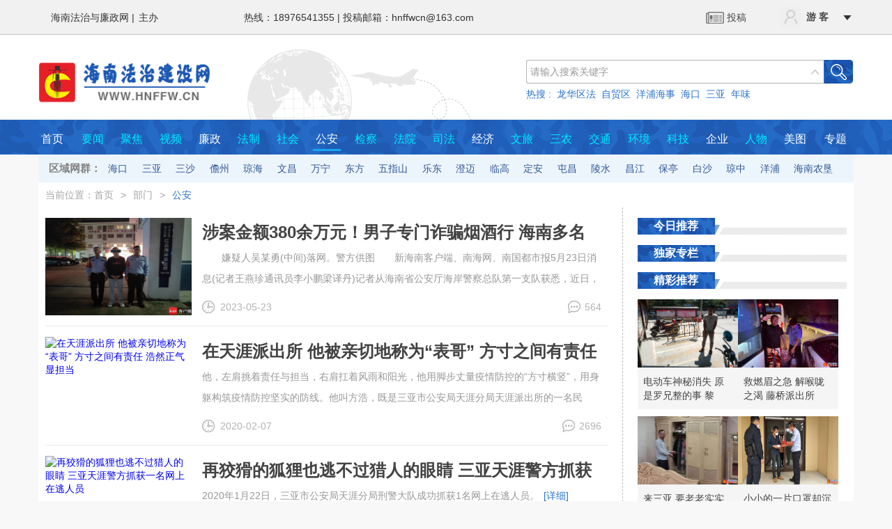

--- FILE ---
content_type: text/html
request_url: https://hnffw.cn/bumeng/gongan/
body_size: 7705
content:
<!DOCTYPE html>
<html lang="zh-cn">
<head>
  <meta charset="UTF-8">
  <title>公安 - 海南法治与廉政文化传播有限公司</title>
  <meta name="keywords" content="" />
  <meta name="description" content="" />
  <meta http-equiv="Cache-Control" content="no-transform" />
  <meta http-equiv="Cache-Control" content="no-siteapp" />
  <link rel="stylesheet" href="/skin/theme/css/common.css">
  <link rel="stylesheet" href="/skin/theme/css/index.css">
  <link rel="stylesheet" href="/skin/theme/css/style.css">
  <script src="/skin/theme/js/jquery-3.1.1.min.js"></script>
  <script src="/skin/theme/js/index.js"></script>
<script type="text/javascript" src="/style/js/jquery-1.7.1.min.js"></script>
<script src="/style/js/common.js"></script>
  <script type="text/javascript">
    (function() {
      var ua = navigator.userAgent.toLowerCase();
      var bIsIpad = ua.match(/ipad/i) == "ipad";
      var bIsIphoneOs = ua.match(/iphone os/i) == "iphone os";
      var bIsAndroid = ua.match(/android/i) == "android";
      var bIsWM = ua.match(/windows mobile/i) == "windows mobile";
      if (bIsIphoneOs || bIsAndroid || bIsWM) {
        window.location.href = "http://m.hnffw.cn/listinfo-12-0.html";
      }
    })();
  </script>
</head>
<body>
  <style>
    .nav a.on12:after {
      width: 100%;
    }
  </style>
  	<!--网站公共头部-->
	<div class="topbar">
	 <div class=" wrapper">
		<ul class="nav1">
			<li><a><strong>海南法治与廉政网 | </strong> <a><strong>主办</strong></a></li>
            <li><strong>热线：18976541355 | 投稿邮箱：hnffwcn@163.com</strong></li>
		</ul>
		<div class="action"> 
			<a href="/e/DoInfo/ChangeClass.php?mid=1" class="n1" target="_blank" title="投稿">投稿</a>
			<div class="userbar">
				<div class="user" id="show_userinfo">
					<span class="avatar"><img src="/style/images/symbol-25.png" /></span>
					<a href="javascript:;" class="n4 head-username">游  客</a>
					<ul class="drap">
						<li class="i3"><a  href="javascript:void(0);" onclick="AjaxReg()" target="_self" class="head-register">注  册</a></li>
						<li class="i4"><a href="javascript:void(0);" target="_self"  onclick="ajaxlog()"  class="head-login">登  陆</a></li>
					</ul>
				</div>
			</div>
		</div>
	</div>
</div>
	<script type="text/javascript" src="/e/member/ajaxlog/?loadjs=1"></script>
	<!--@网站公共头部-->




<div class="header">
   <div class="top_dh"> 
    <div class="home"> 
     <p class="fl cola"></p> 
     <p class="fl colb"></p> 
     <p class="fl colc"></p> 
    </div>
   </div> 
  <div class="wrap">
    <a href="/" target="_blank" class="logo"><img src="/skin/theme/images/logo.png" height="90" width="252"/></a>
    <div class="form">
      <form action="/e/search/index.php" method="post" name="searchform" _lpchecked="1">
        <input name="keyboard" id="keyboard" placeholder="请输入搜索关键字" type="text">
        <input name="show" value="title" type="hidden">
        <input name="tempid" value="1" type="hidden">
        <button type="submit"></button>
      </form>
      <div class="hot-key">
        <a>热搜 :</a>
        <a href="/e/search/?searchget=1&keyboard=龙华区法院&show=title&tempid=1">龙华区法</a><a href="/e/search/?searchget=1&keyboard=自贸区&show=title&tempid=1">自贸区</a><a href="/e/search/?searchget=1&keyboard=洋浦海事局&show=title&tempid=1">洋浦海事</a><a href="/e/search/?searchget=1&keyboard=海口&show=title&tempid=1">海口</a><a href="/e/search/?searchget=1&keyboard=三亚&show=title&tempid=1">三亚</a><a href="/e/search/?searchget=1&keyboard=年味&show=title&tempid=1">年味</a>      </div>
      <section>
        <ul class="choice">
          <li><a href="/jiaodian/" target="_blank">焦点</a></li><li><a href="/news/" target="_blank">新闻</a></li><li><a href="/bumeng/" target="_blank">部门</a></li><li><a href="/chanye/" target="_blank">产业</a></li><li><a href="/meitu/" target="_blank">美图</a></li><li><a href="/zhuanti/" target="_blank">专题</a></li>        </ul>
      </section>
    </div>
  </div>
</div>
<div class="nav">
  <div class="wrap">
    <a href="/" target="_blank" class="f-c on0">首页</a>
    <a href="/jiaodian/yaowen/" target="_blank" class="on4">要闻</a>
    <a href="/jiaodian/jujiao/" target="_blank" class="on5">聚焦</a>
    <a href="/jiaodian/xxs/" target="_blank" class="on6">视频</a>
    <a href="/news/lianzheng/" target="_blank" class="f-c on8">廉政</a>
    <a href="/news/fazhi/" target="_blank" class="on9">法制</a>
    <a href="/news/shehui/" target="_blank" class="on10">社会</a>
    <a href="/bumeng/gongan/" target="_blank" class="f-c on12">公安</a>
    <a href="/bumeng/jiancha/" target="_blank" class="on13">检察</a>
    <a href="/bumeng/fayuan/" target="_blank" class="on14">法院</a>
    <a href="/bumeng/tansuo/" target="_blank" class="on15">司法</a>
    <a href="/chanye/jingji/" target="_blank" class="f-c on17">经济</a>
    <a href="/chanye/pic/" target="_blank" class="on18">文旅</a>
    <a href="/chanye/sannong/" target="_blank" class="on19">三农</a>
    <a href="/chanye/jiaotong/" target="_blank" class="on20">交通</a>
    <a href="/chanye/huanjing/" target="_blank" class="on21">环境</a>
    <a href="/chanye/keji/" target="_blank" class="on22">科技</a>
    <a href="/zhuming/qiye/" target="_blank" class="f-c on24">企业</a>
    <a href="/zhuming/renwu/" target="_blank" class="on25">人物</a>
    <a href="/meitu/" target="_blank" class="f-c on26">美图</a>
    <a href="/zhuanti/" target="_blank" class="f-c on27">专题</a>
  </div>
</div>
<div class="wangqun">
	<div class="wangqun_w">
	 <span>区域网群：</span>
		<!--wangqun begin-->
  <a href="http://www.haikou.gov.cn" target="_blank">海口</a>
  <a href="http://www.sanya.gov.cn/" target="_blank">三亚</a>
  <a href="http://www.sansha.gov.cn/" target="_blank">三沙</a>
  <a href="http://www.danzhou.gov.cn/" target="_blank">儋州</a>
  <a href="http://qionghai.hainan.gov.cn/" target="_blank">琼海</a>
  <a href="http://wenchang.hainan.gov.cn/" target="_blank">文昌</a>
  <a href="http://wanning.hainan.gov.cn/" target="_blank">万宁</a>
  <a href="http://dongfang.hainan.gov.cn/" target="_blank">东方</a>
  <a href="http://wzs.hainan.gov.cn/" target="_blank">五指山</a>
  <a href="http://www.hainan.gov.cn/ledong/" target="_blank">乐东</a>
  <a href="http://www.chengmai.gov.cn" target="_blank">澄迈</a>
  <a href="http://lingao.hainan.gov.cn/" target="_blank">临高</a>
  <a href="http://dingan.hainan.gov.cn/dingan/" target="_blank">定安</a>
  <a href="http://tunchang.hainan.gov.cn" target="_blank">屯昌</a>
  <a href="http://lingshui.hainan.gov.cn/" target="_blank">陵水</a>
  <a href="http://changjiang.hainan.gov.cn/" target="_blank">昌江</a>
  <a href="http://baoting.hainan.gov.cn/" target="_blank">保亭</a>
  <a href="http://baisha.hainan.gov.cn" target="_blank">白沙</a>
  <a href="http://qiongzhong.hainan.gov.cn/" target="_blank">琼中</a>
  <a href="http://yangpu.hainan.gov.cn/" target="_blank">洋浦</a>
  <a href="http://www.hifarms.com.cn" target="_blank">海南农垦</a>
		<!--wangqun end-->
	</div>
 </div>


  <div class="main">
    <div class="list-layer clearfix">
      <div class="path">
        <p>当前位置：<a href="/">首页</a>&nbsp;>&nbsp;<a href="/bumeng/">部门</a>&nbsp;>&nbsp;<a href="/bumeng/gongan/">公安</a></p>
      </div>
      <div class="content-list">
        <div>
          <ul>
            
<li><a href="/c/2023/05/23/16848333062341.html" target="_blank"><img src="http://f.hnffw.cn/p/2023/05/23/949517cbbb81f0bff0a2dcb25e3206a8.jpg" alt="涉案金额380余万元！男子专门诈骗烟酒行 海南多名店主上当" title="涉案金额380余万元！男子专门诈骗烟酒行 海南多名店主上当"></a>
  <h5><a href="/c/2023/05/23/16848333062341.html" target="_blank">涉案金额380余万元！男子专门诈骗烟酒行 海南多名店主上当</a></h5>
  <p>　　嫌疑人吴某勇(中间)落网。警方供图　　新海南客户端、南海网、南国都市报5月23日消息(记者王燕珍通讯员李小鹏梁译丹)记者从海南省公安厅海岸警察总队第一支队获悉，近日，<a href="/c/2023/05/23/16848333062341.html" target="_blank" class="detail">[详细]</a></p>
  <P class="describe">

<span class="timer">2023-05-23</span>
<a href="javascript:void(0);" target="_blank" class="discuss">564</a>
</P>
</li>

<li><a href="/c/2020/02/07/15810685672125.html" target="_blank"><img src="/e/data/images/notimg.gif" alt="在天涯派出所 他被亲切地称为“表哥” 方寸之间有责任 浩然正气显担当" title="在天涯派出所 他被亲切地称为“表哥” 方寸之间有责任 浩然正气显担当"></a>
  <h5><a href="/c/2020/02/07/15810685672125.html" target="_blank">在天涯派出所 他被亲切地称为“表哥” 方寸之间有责任 浩然正气显担当</a></h5>
  <p>他，左肩挑着责任与担当，右肩扛着风雨和阳光，他用脚步丈量疫情防控的“方寸横竖”，用身躯构筑疫情防控坚实的防线。他叫方浩，既是三亚市公安局天涯分局天涯派出所的一名民警，又是该所抗疫党员先锋队的一名队员。<a href="/c/2020/02/07/15810685672125.html" target="_blank" class="detail">[详细]</a></p>
  <P class="describe">

<span class="timer">2020-02-07</span>
<a href="javascript:void(0);" target="_blank" class="discuss">2696</a>
</P>
</li>

<li><a href="/c/2020/02/07/15810684562124.html" target="_blank"><img src="/e/data/images/notimg.gif" alt="再狡猾的狐狸也逃不过猎人的眼睛 三亚天涯警方抓获一名网上在逃人员" title="再狡猾的狐狸也逃不过猎人的眼睛 三亚天涯警方抓获一名网上在逃人员"></a>
  <h5><a href="/c/2020/02/07/15810684562124.html" target="_blank">再狡猾的狐狸也逃不过猎人的眼睛 三亚天涯警方抓获一名网上在逃人员</a></h5>
  <p>2020年1月22日，三亚市公安局天涯分局刑警大队成功抓获1名网上在逃人员。<a href="/c/2020/02/07/15810684562124.html" target="_blank" class="detail">[详细]</a></p>
  <P class="describe">

<span class="timer">2020-02-07</span>
<a href="javascript:void(0);" target="_blank" class="discuss">2721</a>
</P>
</li>

<li><a href="/c/2020/02/07/15810683632123.html" target="_blank"><img src="/e/data/images/notimg.gif" alt="疫情防控宣传在行动 高峰派出所为打赢战“疫”定信心" title="疫情防控宣传在行动 高峰派出所为打赢战“疫”定信心"></a>
  <h5><a href="/c/2020/02/07/15810683632123.html" target="_blank">疫情防控宣传在行动 高峰派出所为打赢战“疫”定信心</a></h5>
  <p>为贯彻落实三亚市公安局党委的指示精神和天涯分局党委的工作部署，高峰派出所所长薛玉阳把疫情防控工作作为全所当务之急和重中之重事务来抓，坚持将人民群众的生命健康安全放在首位，迅速组织全所警务人员落实落细各项防控措施。<a href="/c/2020/02/07/15810683632123.html" target="_blank" class="detail">[详细]</a></p>
  <P class="describe">

<span class="timer">2020-02-07</span>
<a href="javascript:void(0);" target="_blank" class="discuss">2643</a>
</P>
</li>

<li><a href="/c/2020/02/07/15810682702122.html" target="_blank"><img src="/e/data/images/notimg.gif" alt="以战时状态方式标准全力抗疫 新居派出所成立战“疫”工作特别行动队" title="以战时状态方式标准全力抗疫 新居派出所成立战“疫”工作特别行动队"></a>
  <h5><a href="/c/2020/02/07/15810682702122.html" target="_blank">以战时状态方式标准全力抗疫 新居派出所成立战“疫”工作特别行动队</a></h5>
  <p>2月3日，三亚市公安局天涯分局新居派出所组建一支专业化的战“疫”工作特别行动队，坚决打赢疫情防控阻击战。<a href="/c/2020/02/07/15810682702122.html" target="_blank" class="detail">[详细]</a></p>
  <P class="describe">

<span class="timer">2020-02-07</span>
<a href="javascript:void(0);" target="_blank" class="discuss">2591</a>
</P>
</li>

<li><a href="/c/2020/02/07/15810680212121.html" target="_blank"><img src="/e/data/images/notimg.gif" alt="男子几次进“宫”仍不悔改 贾博儒中队破盗案请其入瓮" title="男子几次进“宫”仍不悔改 贾博儒中队破盗案请其入瓮"></a>
  <h5><a href="/c/2020/02/07/15810680212121.html" target="_blank">男子几次进“宫”仍不悔改 贾博儒中队破盗案请其入瓮</a></h5>
  <p>2020年1月22日，三亚市公安局南田分局贾博儒行动中队破获1起入室盗窃案，抓获犯罪嫌疑人1名，追回挎包1个、手表1只。<a href="/c/2020/02/07/15810680212121.html" target="_blank" class="detail">[详细]</a></p>
  <P class="describe">

<span class="timer">2020-02-07</span>
<a href="javascript:void(0);" target="_blank" class="discuss">2623</a>
</P>
</li>

<li><a href="/c/2020/02/07/15810679432120.html" target="_blank"><img src="/e/data/images/notimg.gif" alt="警心连民心 警民共抗疫 鹿回头所解民忧 人民感谢比天高" title="警心连民心 警民共抗疫 鹿回头所解民忧 人民感谢比天高"></a>
  <h5><a href="/c/2020/02/07/15810679432120.html" target="_blank">警心连民心 警民共抗疫 鹿回头所解民忧 人民感谢比天高</a></h5>
  <p>在这场没有硝烟的疫情阻击战中，忠诚履职、主动担当作为是三亚市公安局吉阳分局鹿回头派出所全体民警、辅警的代名词，他们以实际行动践行着“不忘初心，牢记使命”，全心全意为人民服务，帮助群众解决难题，同时也收获了辖区群众的关心与支持。<a href="/c/2020/02/07/15810679432120.html" target="_blank" class="detail">[详细]</a></p>
  <P class="describe">

<span class="timer">2020-02-07</span>
<a href="javascript:void(0);" target="_blank" class="discuss">2486</a>
</P>
</li>

<li><a href="/c/2020/02/07/15810678362119.html" target="_blank"><img src="/e/data/images/notimg.gif" alt="禁燃烟花为大家 五人举动很胆大 凤凰派出所破获一起妨害公务案" title="禁燃烟花为大家 五人举动很胆大 凤凰派出所破获一起妨害公务案"></a>
  <h5><a href="/c/2020/02/07/15810678362119.html" target="_blank">禁燃烟花为大家 五人举动很胆大 凤凰派出所破获一起妨害公务案</a></h5>
  <p>2020年1月24日和25日，三亚市公安局天涯分局凤凰派出所破获1起妨害公务案，抓获犯罪嫌疑人4名，网上追逃嫌疑人1名，查扣鞭炮4卷。<a href="/c/2020/02/07/15810678362119.html" target="_blank" class="detail">[详细]</a></p>
  <P class="describe">

<span class="timer">2020-02-07</span>
<a href="javascript:void(0);" target="_blank" class="discuss">2401</a>
</P>
</li>

<li><a href="/c/2020/02/07/15810677672118.html" target="_blank"><img src="/e/data/images/notimg.gif" alt="肩周炎犯了 他用一粒药片止痛 轻伤不下火线 只为战“疫”获胜" title="肩周炎犯了 他用一粒药片止痛 轻伤不下火线 只为战“疫”获胜"></a>
  <h5><a href="/c/2020/02/07/15810677672118.html" target="_blank">肩周炎犯了 他用一粒药片止痛 轻伤不下火线 只为战“疫”获胜</a></h5>
  <p>自疫情防控阻击战的号角吹响后，涌现了一批平凡又不凡的三亚公安工作者，他们背后的情感、精神和力量，深深触动着每一个百姓的心。<a href="/c/2020/02/07/15810677672118.html" target="_blank" class="detail">[详细]</a></p>
  <P class="describe">

<span class="timer">2020-02-07</span>
<a href="javascript:void(0);" target="_blank" class="discuss">2394</a>
</P>
</li>

<li><a href="/c/2020/02/07/15810675792117.html" target="_blank"><img src="/e/data/images/notimg.gif" alt="坚决不让诈骗者趁“疫”之机下黑手 月川派出所开展防范电信诈骗宣传活动" title="坚决不让诈骗者趁“疫”之机下黑手 月川派出所开展防范电信诈骗宣传活动"></a>
  <h5><a href="/c/2020/02/07/15810675792117.html" target="_blank">坚决不让诈骗者趁“疫”之机下黑手 月川派出所开展防范电信诈骗宣传活动</a></h5>
  <p>2020年2月5日，三亚市公安局吉阳分局月川派出所钟书“反诈”宣传队在疫情防控期间到月川老干区开展防范电信诈骗宣传活动。<a href="/c/2020/02/07/15810675792117.html" target="_blank" class="detail">[详细]</a></p>
  <P class="describe">

<span class="timer">2020-02-07</span>
<a href="javascript:void(0);" target="_blank" class="discuss">605</a>
</P>
</li>

<li><a href="/c/2020/02/07/15810665032116.html" target="_blank"><img src="/e/data/images/notimg.gif" alt="国的家住在心里 家的国以和矗立 三亚这对医警伉俪在抗疫一线上比翼齐飞" title="国的家住在心里 家的国以和矗立 三亚这对医警伉俪在抗疫一线上比翼齐飞"></a>
  <h5><a href="/c/2020/02/07/15810665032116.html" target="_blank">国的家住在心里 家的国以和矗立 三亚这对医警伉俪在抗疫一线上比翼齐飞</a></h5>
  <p>三亚有一对“特殊”的夫妻，丈夫冯学柏是市公安局国保支队的一名民警，妻子颜礼完是三亚中心医院检验科的一名医师。在疫情来临后，这对医警伉俪，舍小家为大家，全身心的投入到疫情阻击战中。<a href="/c/2020/02/07/15810665032116.html" target="_blank" class="detail">[详细]</a></p>
  <P class="describe">

<span class="timer">2020-02-07</span>
<a href="javascript:void(0);" target="_blank" class="discuss">2426</a>
</P>
</li>

<li><a href="/c/2020/02/06/15809981812113.html" target="_blank"><img src="/e/data/images/notimg.gif" alt="在疫情防控“万里长城”中 愿做千砖万瓦中的一块" title="在疫情防控“万里长城”中 愿做千砖万瓦中的一块"></a>
  <h5><a href="/c/2020/02/06/15809981812113.html" target="_blank">在疫情防控“万里长城”中 愿做千砖万瓦中的一块</a></h5>
  <p>面对疫情的来势汹汹，有一种责任叫党员，有一种担当叫警察，三亚市公安局崖州分局保港派出所民警罗邵府，就是要做抵挡病毒铜墙铁壁、疫情防控的万里长城中的一块砖瓦，普通却又坚不可摧。<a href="/c/2020/02/06/15809981812113.html" target="_blank" class="detail">[详细]</a></p>
  <P class="describe">

<span class="timer">2020-02-06</span>
<a href="javascript:void(0);" target="_blank" class="discuss">2322</a>
</P>
</li>

<li><a href="/c/2020/02/06/15809981132112.html" target="_blank"><img src="/e/data/images/notimg.gif" alt="一降再降 大打出手两摊主开启价格“战” 立才派出所查处殴打他人案" title="一降再降 大打出手两摊主开启价格“战” 立才派出所查处殴打他人案"></a>
  <h5><a href="/c/2020/02/06/15809981132112.html" target="_blank">一降再降 大打出手两摊主开启价格“战” 立才派出所查处殴打他人案</a></h5>
  <p>2月1日，三亚市公安局天涯分局立才派出所查处1起殴打他人案，依法处理违法行为人6名。<a href="/c/2020/02/06/15809981132112.html" target="_blank" class="detail">[详细]</a></p>
  <P class="describe">

<span class="timer">2020-02-06</span>
<a href="javascript:void(0);" target="_blank" class="discuss">2418</a>
</P>
</li>

<li><a href="/c/2020/02/06/15809980352111.html" target="_blank"><img src="http://f.hnffw.cn/p/2020/02/06/e5d1685cf693b9214985cfa350a662ef.jpg" alt="小小的一片口罩却沉甸甸 里面有群众对南田分局工作者的浓厚深情" title="小小的一片口罩却沉甸甸 里面有群众对南田分局工作者的浓厚深情"></a>
  <h5><a href="/c/2020/02/06/15809980352111.html" target="_blank">小小的一片口罩却沉甸甸 里面有群众对南田分局工作者的浓厚深情</a></h5>
  <p>2月2日至3日，三亚市公安局南田分局执勤人员为有疫区旅居史来琼人员送去口罩和获得人民群众捐赠爱心口罩，充分诠释来“警民一家”的鱼水情。<a href="/c/2020/02/06/15809980352111.html" target="_blank" class="detail">[详细]</a></p>
  <P class="describe">

<span class="timer">2020-02-06</span>
<a href="javascript:void(0);" target="_blank" class="discuss">2663</a>
</P>
</li>

<li><a href="/c/2020/02/06/15809979012110.html" target="_blank"><img src="/e/data/images/notimg.gif" alt="精准精准还是精准 人民平安我们心安 范增昊先锋队“平凡”又不凡" title="精准精准还是精准 人民平安我们心安 范增昊先锋队“平凡”又不凡"></a>
  <h5><a href="/c/2020/02/06/15809979012110.html" target="_blank">精准精准还是精准 人民平安我们心安 范增昊先锋队“平凡”又不凡</a></h5>
  <p>2月4日，是三亚市公安局天涯分局三亚湾派出所参与疫情防控阻击战的第11天，也是该所“范增昊党员模范先锋队”成立的第3天。一大早，范增昊先锋队开始在辖区进行紧张而有序的排查。<a href="/c/2020/02/06/15809979012110.html" target="_blank" class="detail">[详细]</a></p>
  <P class="describe">

<span class="timer">2020-02-06</span>
<a href="javascript:void(0);" target="_blank" class="discuss">2422</a>
</P>
</li>

          </ul>
        </div>
        <div class="paging">
          <a title="Total record">&nbsp;<b>398</b> </a>&nbsp;&nbsp;&nbsp;<b>1</b>&nbsp;<a href="/bumeng/gongan/index_2.html">2</a>&nbsp;<a href="/bumeng/gongan/index_3.html">3</a>&nbsp;<a href="/bumeng/gongan/index_4.html">4</a>&nbsp;<a href="/bumeng/gongan/index_5.html">5</a>&nbsp;<a href="/bumeng/gongan/index_2.html">下一页</a>&nbsp;<a href="/bumeng/gongan/index_27.html">尾页</a>
        </div>
      </div>
            <div class="poster" style=" margin-left: 850px;margin-bottom: 15px;">
        <script src="/d/js/acmsd/thea3.js"></script>
      </div>
      <div class="content-rt">
        <div>
          <div class="tabs tabs-small">
            <div class="head">今日推荐</div>
            <div class="line"><i></i></div>
          </div>
                    <div class="list">
                      </div>
        </div>
        <div>
          <div class="tabs tabs-small">
            <div class="head">独家专栏</div>
            <div class="line"><i></i></div>
          </div>
                    <div class="list">
                      </div>
        </div>
        <div>
          <div class="tabs tabs-small">
            <div class="head">精彩推荐</div>
            <div class="line"><i></i></div>
          </div>
          <div class="images-text">
            

<div class="fl  mr0">
  <a href="/c/2019/10/13/15709738721670.html" target="_blank"><img src="http://f.hnffw.cn/p/2019/10/13/de598c5c25cb271393330aeb3c9f9bfd.jpg" alt="电动车神秘消失 原是罗兄整的事 黎" title="电动车神秘消失 原是罗兄整的事 黎"></a>
  <p><a href="/c/2019/10/13/15709738721670.html" target="_blank">电动车神秘消失 原是罗兄整的事 黎</a></p>
</div>



<div class="fl ">
  <a href="/c/2019/11/28/15749443291848.html" target="_blank"><img src="http://f.hnffw.cn/p/2019/11/28/811b881583a6c7cc96c25157dfffbe40.jpg" alt="救燃眉之急 解喉咙之渴 藤桥派出所" title="救燃眉之急 解喉咙之渴 藤桥派出所"></a>
  <p><a href="/c/2019/11/28/15749443291848.html" target="_blank">救燃眉之急 解喉咙之渴 藤桥派出所</a></p>
</div>



<div class="fl  mr0">
  <a href="/c/2019/10/13/15709749711682.html" target="_blank"><img src="http://f.hnffw.cn/p/2019/10/13/1278c97238acb26f808f62a821febe03.jpg" alt="来三亚 要老老实实做事规规矩矩做" title="来三亚 要老老实实做事规规矩矩做"></a>
  <p><a href="/c/2019/10/13/15709749711682.html" target="_blank">来三亚 要老老实实做事规规矩矩做</a></p>
</div>



<div class="fl ">
  <a href="/c/2020/02/06/15809980352111.html" target="_blank"><img src="http://f.hnffw.cn/p/2020/02/06/e5d1685cf693b9214985cfa350a662ef.jpg" alt="小小的一片口罩却沉甸甸 里面有群" title="小小的一片口罩却沉甸甸 里面有群"></a>
  <p><a href="/c/2020/02/06/15809980352111.html" target="_blank">小小的一片口罩却沉甸甸 里面有群</a></p>
</div>

          </div>
        </div>
        <div class="poster">
          <script src="/d/js/acmsd/thea4.js"></script>
        </div>
        <div>
          <div class="tabs tabs-small">
            <div class="head">热门排行</div>
            <div class="line"><i></i></div>
          </div>
          <div class="ranking">
            <ul>
              <li><i class="icon1"></i><a href="/c/2019/12/23/15771120271913.html" target="_blank">三亚市公安局 通报批评近期未积极</a></li><li><i class="icon2"></i><a href="/c/2019/10/13/15709738721670.html" target="_blank">电动车神秘消失 原是罗兄整的事 黎</a></li><li><i class="icon3"></i><a href="/c/2020/02/07/15810684562124.html" target="_blank">再狡猾的狐狸也逃不过猎人的眼睛 </a></li><li><i class="icon4"></i><a href="/c/2020/02/07/15810685672125.html" target="_blank">在天涯派出所 他被亲切地称为“表</a></li><li><i class="icon5"></i><a href="/c/2019/11/28/15749443291848.html" target="_blank">救燃眉之急 解喉咙之渴 藤桥派出所</a></li><li><i class="icon6"></i><a href="/c/2019/10/13/15709749711682.html" target="_blank">来三亚 要老老实实做事规规矩矩做</a></li><li><i class="icon7"></i><a href="/c/2020/02/06/15809980352111.html" target="_blank">小小的一片口罩却沉甸甸 里面有群</a></li><li><i class="icon8"></i><a href="/c/2019/10/13/15709743091674.html" target="_blank">游客以为东西被盗 机场张涛找回失</a></li><li><i class="icon9"></i><a href="/c/2020/01/29/15802838602042.html" target="_blank">来到了三亚就别想再跑 凤凰派出所</a></li><li><i class="icon10"></i><a href="/c/2020/02/07/15810683632123.html" target="_blank">疫情防控宣传在行动 高峰派出所为</a></li>            </ul>
          </div>
        </div>
      </div>
    </div>
  </div>
  <div class="aside">
    <div class="go-top"></div>
  </div>
  <div class="footer">
  <p>
    关于我们 - 联系我们 - 版权声明 - 网站合作 - 投稿须知 - 网站地图 - 站长统计
  </p>
  <p> © 2018 - 2022 HNFFW.cn All Rights Reserved. <a href="https://beian.miit.gov.cn/" target="_blank">备案号：琼ICP备19000249号</a> <img src="http://www.beian.gov.cn/img/ghs.png" /><a target="_blank" href="http://www.beian.gov.cn/portal/registerSystemInfo?recordcode=46010502000628" style="display:inline-block;text-decoration:none;"><img src="" style="float:left;"/>琼公网安备 46010502000628号</a>
 <p>联系电话：18976541355 投稿邮箱：hnffwcn@163.com </p>
 <p>海南法治与廉政文化传播有限公司<script type="text/javascript" src="https://s9.cnzz.com/z_stat.php?id=1277860208&web_id=1277860208"></script></p>
</div>
<script src='/e/public/onclick/?enews=doclass&classid=12'></script>
</body>
</html>

--- FILE ---
content_type: text/html; charset=utf-8
request_url: https://hnffw.cn/e/member/ajaxlog/?loadjs=1
body_size: 3622
content:
show_userinfo.innerHTML="<span class=avatar><img src=/style/images/symbol-25.png /></span><a href=javascript:void(0); target=_self  onclick=ajaxlog() class=n5>&nbsp;游 客</a><ul class=drap><li class=i3><a  href=javascript:void(0); onclick=AjaxReg() target=_self class=head-register>注  册</a></li><li class=i4><a href=javascript:void(0); target=_self  onclick=ajaxlog()  class=head-login>登  陆</a></li></ul>";var WebUrl="/";
$("#login-sub").live('click',function(){
	$('#errmsg').hide();
	var user=$("#logusername").val();   //获取用户名输入框的值
	var pass=$("#logpassword").val();   //获取密码输入框的值
	if(document.getElementById("keeplogin").checked==true){
	var lifetime=315360000;
	}
	if(user==""){
		$('#errmsg').show().html("用户名不能为空！");
		$("#username").focus();
		return false
	};
	if(user=="输入用户名"){
		$('#errmsg').show().html("用户名不能为空！");
		$("#username").focus();
		return false
	};
	if(pass==""){
		$('#errmsg').show().html("密码不能为空！");
		$("#password").focus();
		return false
	};
	$.ajax({
		type:"POST",url:WebUrl+"e/member/ajaxlog/",dataType:"html",data:{
			'username':user,'password':pass,enews:'login','lifetime':lifetime                      //提交字段
		}
		,beforeSend:function(){
			$('#errmsg').show().html('<img src="/style/images/loader_ico.gif" /> 正在登陆...')
		}
		,success:function(data){
			if(data=='failuserid'){
				$('#errmsg').show().html('用户名错误!')
			}
			else if(data=='failpassword'){
				$('#errmsg').show().html('密码错误!')
			}
			else if(data=='failcheck'){
				$('#errmsg').show().html('你的账号还没有激活，<a href="'+WebUrl+'e/member/register/regsend.php">重发激活邮件！</a>')
			}
			else{
				$("#errmsg").hide();
				$('#show_userinfo').show().html(data);
				$("#ikaimi_bg").fadeOut(0);
				$("#ikaimi_login").hide();
				$('#shortinfo').html('<span class=avatar><img src= /></span><a href=/e/member/cp/ target=_blank class=n4></a><ul class=drap><li class=i5><a href=/e/member/cp/ target=_blank class=head-member>会员中心</a></li><li class=i6><a href=javascript:void(0) id=logout onclick=LogOut() target=_self class=head-logout>退出</a></li></ul>')

			}
		}
	})
});
function LogOut(){
	$.post(WebUrl+"e/member/ajaxlog/?enews=exit",function(msg){
		if(msg=='exitsuccess'){
			$("#show_userinfo").html('<span class=avatar><img src=/style/images/symbol-25.png /></span><a href=javascript:void(0); target=_self  onclick=ajaxlog() class=n5>&nbsp;游 客</a><ul class=drap><li class=i3><a  href=javascript:void(0); onclick=AjaxReg() target=_self class=head-register>注  册</a></li><li class=i4><a href=javascript:void(0); target=_self  onclick=ajaxlog()  class=head-login>登  陆</a></li></ul>');
			$('#shortinfo').html("<span class=avatar><img src=/style/images/symbol-25.png /></span><a href=javascript:void(0); target=_self  onclick=ajaxlog() class=n5>&nbsp;游 客</a><ul class=drap><li class=i3><a  href=javascript:void(0); onclick=AjaxReg() target=_self class=head-register>注  册</a></li><li class=i4><a href=javascript:void(0); target=_self  onclick=ajaxlog()  class=head-login>登  陆</a></li></ul>");

		}
	})
}
function AjaxReg(){
  //self.location=WebUrl+'e/member/register/index.php?groupid=1';
  ajaxlog();
  switchTag('tab','tab_list',2,2,'conxk1','conxk2');
}
function CheckReg(key,value){
	if(value!=''){
		var data = {},key=key;
		data['enews']='register';
		data[key]=value;
	    if(key=='repassword'){
			var pass=$("#password").val();   //获取密码输入框的值
			data['password']=pass;
		}
		$.ajax({
			type:"POST",url:WebUrl+"e/member/ajaxlog/",dataType:"html",data:data
			,beforeSend:function(){
				$('.'+key).html('<img src="/style/images/loader_ico.gif" />')
			}
			,success:function(msg){
				if(!msg){
					$('.'+key).html('<img src="/style/images/dui.gif" />');   //这里的代码已函数checkpass()里面的一段代码相对应！
					checkpass();
				}else{
					$('.'+key).html(''+msg+'');
					checkpass('all');
					return false;
				}
			}
		});

	}else{
		$('.'+key).html('不允许为空！');
	}

}
function checkpass(all){
	var user=$("#username").val();
	var username=$(".username").html();
	var pass=$(".password").html();
	var pass2=$(".repassword").html();
	var email=$(".email").html();
	if(username==pass && pass2==email && pass==pass2 && document.getElementById("checkin").checked==true && username!='' && user!=''){
		$('#Reg-sub').removeAttr('disabled');
		$('#checkreg').show().html('<font color=green>全部填写正确！</font>');
	}else{
		document.getElementById("Reg-sub").disabled = true;
		$('#checkreg').hide();
		if(all){
			$('#checkreg').show().html('有必选项没填写正确！');
		}
	}
}
(function($){
	$.fn.extend({
		leanModal:function(options){
			var defaults={
				top:100,overlay:0.5,closeButton:null
			};
			var overlay=$("<div id='ikaimi_bg'></div>");
			$("body").append(overlay);
			options=$.extend(defaults,options);
			return this.each(function(){
				var o=options;
				$(this).click(function(e){
					var modal_id=$(this).attr("href");
					$("#ikaimi_bg").click(function(){
						close_modal(modal_id)
					});
					$(o.closeButton).click(function(){
						close_modal(modal_id)
					});
					var modal_height=$(modal_id).outerHeight();
					var modal_width=$(modal_id).outerWidth();
					$("#ikaimi_bg").css({
						"display":"block",opacity:0
					});
					$("#ikaimi_bg").fadeTo(0,o.overlay);
					$(modal_id).css({
						"display":"block","position":"fixed","opacity":0,"z-index":11000,"left":50+"%","margin-left":-(modal_width/2)+"px","top":o.top+"%"
					});
					$(modal_id).fadeTo(0,1);
					e.preventDefault()
				})
			});
			function close_modal(modal_id){
				$("#ikaimi_bg").fadeOut(0);
				$(modal_id).css({
					"display":"none"
				})
			}
		}
	})
})(jQuery);
function switchTag(tag,content,k,n,stylea,styleb){for(i=1;i<=n;i++){if(i==k){document.getElementById(tag+i).className=stylea;document.getElementById(content+i).className="km_box"}else{document.getElementById(tag+i).className=styleb;document.getElementById(content+i).className="hidden"}}};
/*登录框代码*/
document.writeln("<link rel=\"stylesheet\" type=\"text/css\" href=\""+WebUrl+"style/css/ajaxlog.css\" />");
document.writeln("<div id=\"ikaimi_login\" style=\"display:none\">");
document.writeln("<div id=\"tab_list1\" class=\"km_box\">");
document.writeln("<div id=\"login\" class=\"km_log\">");
document.writeln("	<div class=\"title\"><h6>会员登录</h6><a href=\"javascript:void(0);\" class=\"conxk2\" id=\"tab2\" onclick=\"switchTag(\'tab\',\'tab_list\',2,2,\'conxk1\',\'conxk2\');\" target=\"_self\">没有帐号？花3秒钟注册个</a><span class=\"close\">&times;</span></div>");
document.writeln("<div class=\"inputbg\" id=\"logtext\">");
document.writeln("<div><label>用户名：</label><input name=\"logusername\" id=\"logusername\" type=\"text\" onfocus=\"if(this.value==\'注册帐号或邮箱\')value=\'\';\" value=\"注册帐号或邮箱\" placeholder=\"注册帐号或邮箱\" class=\"txt_style\" /></div>");
document.writeln("</div>");
document.writeln("<div class=\"inputbg\" id=\"pass\">");
document.writeln("<div><label>密<span></span>码：</label><input name=\"logpassword\" placeholder=\"输入密码\" type=\"password\"  value=\"\" id=\"logpassword\" class=\"txt_style\"/></div>");
document.writeln("</div>");
document.writeln("<div class=\"remb_btm\"  id=\"checkbox\"><label>");
document.writeln("<input type=\"checkbox\" id=\"keeplogin\" />记住我");
document.writeln("<a href=\""+WebUrl+"e/member/GetPassword/\" target=\"_blank\">忘记密码？</a>");
document.writeln("&nbsp;&nbsp;<em id=\"errmsg\"></em>");
document.writeln("</label></div>");
document.writeln("		<div class=\"lg_btm\"><a href=\"javascript:void(0);\" id=\"login-sub\" target=\"_self\">登录</a></div>");
document.writeln("	<h6 class=\"fast_log\">快速登录：<a onclick=\"MM_openBrWindow('"+WebUrl+"e/member/qq_api/enews.php?enews=qzonelogin','','width=550,height=380')\" href=\"javascript:void(0);\" target=\"_self\" border=\"0\" height=\"380\" width=\"550\"  target=\"_self\"><img src=\"/style/images/bt_white_76X24.png\" /></a></h6>");
document.writeln("</div>");
document.writeln("</div>");
document.writeln("<div id=\"tab_list2\" class=\"hidden\">");
document.writeln("<div id=\"reg_new\" class=\"km_reg\">");
document.writeln("	<div class=\"title\"><h6>会员注册</h6><a href=\"javascript:void(0);\" class=\"conxk1\" id=\"tab1\" onclick=\"switchTag(\'tab\',\'tab_list\',1,2,\'conxk1\',\'conxk2\');\" target=\"_self\">已有帐号</a><span class=\"close\">&times;</span></div>");
document.writeln("<form action=\""+WebUrl+"e/member/doaction.php\" method=\"post\" enctype=\"multipart/form-data\" name=\"userinfoform\" id=\"userinfoform\">");
document.writeln("<input type=\"hidden\" name=\"enews\" value=\"register\" />");
document.writeln("<input name=\"groupid\" type=\"hidden\" id=\"groupid\" value=\"1\" />");
document.writeln("<input type=\"hidden\" name=\"ecmsfrom\" value=\"9\">");
document.writeln("	<div class=\"box show\">");
document.writeln("		<div><label>用&nbsp;户&nbsp;名：&nbsp;</label><input name=\"username\" onblur=CheckReg('username',this.value) id=\"username\" type=\"text\" class=\"txt_style\" required /> <em class=\"username\"></em></div>");
document.writeln("		<div><label>密<span></span>码：</label><input name=\"password\" onblur=CheckReg('password',this.value) type=\"password\" id=\"password\" class=\"txt_style\" required /> <em class=\"password\"></em></div>");
document.writeln("		<div><label>确认密码：</label><input name=\"repassword\" onblur=CheckReg('repassword',this.value) type=\"password\" id=\"repassword\" class=\"txt_style\"  required /> <em class=\"repassword\"></em></div>");
document.writeln("		<div><label>登录邮箱：</label><input name=\"email\" onblur=CheckReg('email',this.value) type=\"text\" id=\"email\" class=\"txt_style\" required /> <em class=\"email\"></em></div>");
document.writeln("<div class=\"remb_btm\" id=\"checkbox\"><label>");
document.writeln("<input type=\"checkbox\" id=\"checkin\" onclick=\"checkpass('all')\" />&nbsp;我已阅读并接受《服务条款》");
document.writeln("&nbsp;&nbsp;<em id=\"checkreg\"></em>");
document.writeln("</label></div>");
document.writeln("		<div class=\"lg_btm\"><input type=\"submit\" name=\"Submit\" value=\"马上注册\" id=\"Reg-sub\"> </div>");
document.writeln("	</div>");
document.writeln("</form>");
document.writeln("	<h6 class=\"fast_log\">快速登录：<a onclick=\"MM_openBrWindow('"+WebUrl+"e/member/qq_api/enews.php?enews=qzonelogin','','width=550,height=380')\" href=\"javascript:void(0);\" target=\"_self\" border=\"0\" height=\"380\" width=\"550\"  target=\"_self\"><img src=\"/style/images/bt_white_76X24.png\" /></a></h6>");
document.writeln("</div>");
document.writeln("</div>");
document.writeln("</div>");
document.writeln("<a href=\"#ikaimi_login\" id=\"ajaxlog\"></a><script>$('#ajaxlog').leanModal({ top: 25, overlay: 0.2, closeButton: '.close' })</script>");
function ajaxlog(){document.getElementById('ajaxlog').click();switchTag('tab','tab_list',1,2,'conxk1','conxk2');}$('.close').click(function(){$("#ikaimi_bg").fadeOut(0);$("#ikaimi_login").hide();});
function MM_openBrWindow(theURL,winName,features) {window.open(theURL,winName,features);}


--- FILE ---
content_type: text/css
request_url: https://hnffw.cn/skin/theme/css/common.css
body_size: 5649
content:
@charset "UTF-8";
/*********************************   背景色   *******************************/
/* 画布背景色 */
/* 页脚背景色 */
/* 主体蓝 */
/*******************************   主要字体颜色   *****************************/
/* 字体颜色 调用 主体蓝 */
/*********************************   字体大小   ********************************/
/*********************************    网站主题宽度   ********************************/
/* main-padding */
/*********************************   date 日期   ********************************/
/*********************************   form 表单   ********************************/
/*********************************   头条   ********************************/
/*********************************   头条（推荐）   ********************************/
/*********************************   container 聚焦内容框   ********************************/
/*********************************   container 聚焦左右两个切换按钮   ********************************/
/*********************************   container 聚焦文本内容   ********************************/
/*********************************   container 聚焦文本左右 padding 值   ********************************/
/*********************************   tabs   ********************************/
/*********************************   animate 动画的三个参数值   ********************************/
/*********************************   focus-rank 聚焦右侧排行  ********************************/
/*********************************   layer-focus  百战聚焦   ********************************/
/*********************************   layer-recommend  推荐   ********************************/
/*********************************   column 多列布局   ********************************/
/*********************************   special  专题   ********************************/
/*********************************   picture  图片   ********************************/
/*********************************   图片内页   ********************************/
/**********************************************************************
*****************************   混合宏   ******************************
**********************************************************************/
/* a 行为 ( behaviour ) 操作混合宏 */
/* 未访问的颜色 */
/* 已被访问的链接的颜色 */
/* 鼠标移动到链接上的颜色 */
/* 选定的链接的颜色 */
/* 设置为默认的行为 */
/* 默认行为的颜色 */
/*
  @include aBehaviour (); 默认（参数1、参数2）调用上面两个 default 值;
  @include aBehaviour (参数1, 参数2);
  参数1：a 的四种行为选择：':link', ':visited', ':hover', ':active'
  参数2：a 的行为颜色选择：$linkColor, $visited, $hoverColor, $activeColor
*/
/* 透明度 */
/* placeHolderColor 混合宏*/
/* 指定宽度 margin左右居中 混合宏*/
/* 缩放混合宏 */
/* 过渡混合宏 */
/**********************************************************************
*****************************   占位符   ******************************
**********************************************************************/
/****  单行省略号   ****/
/* 样式初始化 */
html, body, div, span, applet, object, iframe,
h1, h2, h3, h4, h5, h6, p, blockquote, pre,
a, abbr, acronym, address, big, cite, code,
del, dfn, em, img, ins, kbd, q, s, samp,
small, strike, strong, sub, sup, tt, var,
b, u, i, center, input, button,
dl, dt, dd, ol, ul, li,
fieldset, form, label, legend,
table, caption, tbody, tfoot, thead, tr, th, td,
article, aside, canvas, details, embed,
figure, figcaption, footer, header, hgroup,
menu, nav, output, ruby, section, summary,
time, mark, audio, video {
  margin: 0;
  padding: 0;
  border: 0;
  outline: 0;
  font: inherit;
  vertical-align: baseline; }

/* HTML5 display-role reset for older browsers */
article, aside, details, figcaption, figure,
footer, header, hgroup, menu, nav, section {
  display: block; }

body {
  line-height: 1;
  background-color: #F8F8F8;
  color: #333;
  font: 14px/1.4 'Microsoft YaHei',sans-serif,Arial,Helvetica,'Hiragino Sans GB'; }

ol, ul {
  list-style: none; }

a {
  text-decoration: none; }

/* 公共样式 */
.wrap {
  width: 1170px;
  margin: 0 auto; }

.clearfix:before, .clearfix:after {
  content: "";
  display: table;
  *zoom: 1; }
.clearfix:after {
  clear: both;
  overflow: hidden; }

.fl {
  float: left; }

.fr {
  float: right; }
.top_dh{margin: 0px auto;width: 100%;height: 50px;overflow: hidden;background: url("../images/top_line_bg.jpg")}
.home{margin: 0px auto;width: 1150px;overflow: hidden;}
.home p{padding: 8px 0px;color: rgb(49, 49, 49);font-size: 14px;vertical-align: middle;}
.home a{margin: 0px 0px;color: rgb(49, 49, 49);font-size: 14px;font-style: normal;text-decoration: none;}
.home a:hover{color: rgb(255, 151, 36);text-decoration: underline;}
.home .cola{width: 380px;}
.home .colb{width: 605px;margin-left: 10px;position: relative;}
.home .colb a{margin: 0px 10px 0px 0px;}
.home .colc{width: 155px;text-align:right;}  

/***  页头样式 start  ***/
.header {
  height: 172px;
  background: #FFFFFF; }
  .header .wrap {
    height: 132px;
    background: url("../images/header-bk.png") no-repeat 300px bottom; }

.logo {
  float: left;
  margin: 22px 38px 0 0; }
  .logo img {
    vertical-align: top; }

.date {
  float: left;
  margin: 36px 0 0 0;
  display: none; }
  .date li {
    float: left;
    color: #434343; }
    .date li:first-child {
      width: 80px;
      margin-right: 14px; }
  .date span, .date a {
    height: 26px;
    line-height: 26px; }
  .date span {
    float: left;
    width: 78px;
    border: 1px solid #B2B2B2;
    text-align: center; }
    .date span:first-child {
      border: 1px solid #2B73CB;
      background: #2B73CB;
      color: #FFFFFF; }
  .date p {
    border: 1px solid transparent; }
    .date p:first-child a {
      color: #2B73CB; }
    .date p a {
      color: #434343; }
      .date p a:hover {
        text-decoration: underline; }
      .date p a:active {
        color: #FF0011; }

.form {
  float: right;
  position: relative;
  width: 470px;
  margin: 36px 0 0 0; }
  .form input, .form button {
    float: left; }
  .form input {
    width: 416px;
    height: 32px;
    padding: 0 5px;
    border: 1px solid #B2B2B2;
    -webkit-border-radius: 3px 0 0 3px;
    -moz-border-radius: 3px 0 0 3px;
    border-radius: 3px 0 0 3px;
    border-right-color: #2B73CB;
    color: #434343; }
    .form input::-webkit-input-placeholder {
      /* WebKit browsers */
      color: #999; }
    .form input:-moz-placeholder {
      /* Mozilla Firefox 4 to 18 */
      color: #999; }
    .form input::-moz-placeholder {
      /* Mozilla Firefox 19+ */
      color: #999; }
    .form input:-ms-input-placeholder {
      /* Internet Explorer 10+ */
      color: #999; }
  .form button {
    width: 42px;
    height: 34px;
    background: url("../images/icon.png") no-repeat -30px -220px;
    cursor: pointer; }
    .form button:hover {
      opacity: 0.9;
      -ms-filter: progid:DXImageTransform.Microsoft.Alpha(Opacity=$formButtonHoverOpacity * 100);
      filter: progid:DXImageTransform.Microsoft.Alpha(Opacity=$formButtonHoverOpacity * 100); }
  .form section {
    position: absolute;
    top: 0;
    right: 42px;
    width: 28px;
    height: 34px;
    background: url("../images/icon.png") no-repeat -240px -80px;
    z-index: 100; }
    .form section ul {
      display: none; }
    .form section:hover {
      background: url("../images/icon.png") no-repeat -240px -46px; }
      .form section:hover ul {
        display: block; }
  .form .choice {
    position: absolute;
    top: 34px;
    right: -42px;
    width: 108px;
    background: #F8F8F8;
    padding: 9px 0 0 0; }
    .form .choice li {
      float: left;
      width: 53px;
      text-align: center;
      height: 16px;
      line-height: 16px;
      margin: 0 0 9px 0; }
      .form .choice li:nth-child(2n) {
        border-left: 1px solid #B2B2B2; }
    .form .choice a {
      color: #434343; }
      .form .choice a:hover {
        color: #2B73CB;
        text-decoration: none; }

.hot-key {
  position: relative; }
  .hot-key a {
    float: left;
    margin: 6px 8px 0 0;
    color: #2B73CB; }
    .hot-key a:hover {
      text-decoration: underline; }
    .hot-key a:first-child:hover {
      text-decoration: none; }

/***  导航样式 start  */
.nav {
  height: 50px;
  line-height: 25px;
  background: url("../images/nav-bgc.png") repeat-x;
  text-align: center;
  font-size: 14px; }
  .nav a {
    float: left;
    height: 20px;
    padding: 10px 4px;
    margin: 5px 8px 0;
    color: #00EAFF;
	font-size: 16px;
    position: relative; }
    .nav a:first-child {
      margin: 5px 10px 0 0; }
    .nav a:last-child {
      margin: 5px 0 0 10px; }
    .nav a:hover:after {
      width: 100%;
      left: 0;
      right: auto;
      -webkit-transition: all 0.3s;
      -moz-transition: all 0.3s;
      -ms-transition: all 0.3s;
      -o-transition: all 0.3s;
      transition: all 0.3s; }
    .nav a:after {
      content: '';
      height: 3px;
      background-color: #16a7f6;
      position: absolute;
      bottom: 0;
      width: 0;
      right: 0;
      left: auto;
      -webkit-transition: all 0.3s;
      -moz-transition: all 0.3s;
      -ms-transition: all 0.3s;
      -o-transition: all 0.3s;
      transition: all 0.3s; }
  .nav .f-c {
    font-size: 16px;
    color: #FFFFFF; }
  .nav .active:after {
    width: 100%; }
	
/***网群样式***/
 
 .wangqun {
     padding: 0 0px;
     height: 40px;
     line-height: 40px;
	 margin: 0px auto;
	 width: 1170px;
	 overflow: hidden;
 }
 
 
 .wangqun_w {
     background: #edf5fc;
 }
 
 .wangqun_w span { 
    font-size: 15px;
     color: #808080;
     float: left;
	 padding-left:15px;
	 padding-right:10px;
	 font-weight:bold;
 }
  
  .wangqun_w  a {
     color: #305798;
	 font-size: 14px;
	margin-right: 16.5px;
	white-space:nowrap;
 }
 
 
 
/***  主体样式 start  ***/
.main {
  width: 1170px;
  margin: 0 auto;
  background: #FFFFFF; }

/* 首页的 main-padding */
.main-padding {
  padding: 0 10px 10px; }

/***  tabs   ***/
.tabs {
  position: relative;
  margin-bottom: 15px;
  text-align: center;
  font-weight: bold;
  color: #FFFFFF; }
  .tabs .line {
    position: absolute;
    left: 0;
    bottom: 0;
    width: 100%;
    height: 10px;
    background: url("../images/line-icon.png") repeat; }
  .tabs .head {
    position: absolute;
    top: 0;
    left: 0;
    z-index: 100;
    font-size: 16px;
    font-weight: bold; }
  .tabs .more {
    float: right;
    font-size: 14px;
    color: #B9B9B9;
    font-weight: normal; }
    .tabs .more:hover {
      color: #2B73CB;
      text-decoration: none; }

.tabs-strong {
  height: 41px;
  line-height: 41px;
  font-size: 20px; }
  .tabs-strong .head {
    width: 134px;
    padding-right: 20px;
    background: url("../images/icon.png") no-repeat -110px 0;
    font-size: 24px;
    font-weight: bold; }

.tabs-small {
  height: 24px;
  line-height: 24px;
  font-size: 14px;
  margin: 0 0 15px; }
  .tabs-small .head {
    width: 110px;
    padding-right: 14px;
    background: url("../images/icon.png") no-repeat -110px -50px; }
  .tabs-small .btn {
    float: right;
    margin: -5px 0 0 0; }
    .tabs-small .btn span {
      float: left;
      margin-left: 5px;
      cursor: pointer; }
  .tabs-small .btn-l {
    width: 12px;
    height: 15px;
    background: url("../images/icon.png") no-repeat -150px -160px; }
  .tabs-small .btn-r {
    width: 12px;
    height: 15px;
    background: url("../images/icon.png") no-repeat -178px -160px; }

.tabs-long {
  height: 24px;
  line-height: 24px;
  font-size: 14px;
  margin-bottom: 15px; }
  .tabs-long .head {
    width: 139px;
    padding-right: 14px;
    background: url("../images/icon.png") no-repeat -76px -230px; }

.tabs-head {
  height: 22px;
  line-height: 22px;
  margin: 0 0 10px 0;
  font-size: 16px;
  font-weight: bold; }
  .tabs-head .uppercase {
    position: relative;
    height: 14px;
    line-height: 14px;
    padding-right: 20px;
    font-size: 12px;
    display: inline-block;
    vertical-align: bottom;
    color: #A3A3A3;
    text-transform: uppercase;
    margin-left: 8px;
    font-weight: normal; }
    .tabs-head .uppercase i {
      position: absolute;
      right: 0;
      bottom: 2px;
      width: 10px;
      height: 10px;
      background: url("../images/icon.png") 0 -490px; }
  .tabs-head .more {
    float: right;
    width: 19px;
    height: 19px;
    margin: 1px 0 0 0;
    background: url("../images/icon.png") no-repeat 0 -69px; }
    .tabs-head .more:hover {
      -webkit-transform: rotate(90deg);
      -moz-transform: rotate(90deg);
      -ms-transform: rotate(90deg);
      -o-transform: rotate(90deg);
      transform: rotate(90deg);
      -webkit-transition: 0.3s;
      -moz-transition: 0.3s;
      -ms-transition: 0.3s;
      -o-transition: 0.3s;
      transition: 0.3s; }
  .tabs-head .tabs-fore, .tabs-head .tabs-two {
    float: left;
    height: 22px; }
  .tabs-head .tabs-fore {
    width: 80px; }
  .tabs-head .tabs-two {
    width: 40px; }
  .tabs-head .fzxw {
    background: url("../images/head-icon.png") no-repeat 0 -88px; }
  .tabs-head .shxw {
    background: url("../images/head-icon.png") no-repeat 0 -44px; }
  .tabs-head .lzxw {
    background: url("../images/head-icon.png") no-repeat 0 -66px; }
  .tabs-head .ztph {
    background: url("../images/head-icon.png") no-repeat; }
  .tabs-head .gongan {
    background: url("../images/head-icon.png") no-repeat 0 -22px; }
  .tabs-head .jiancha {
    background: url("../images/head-icon.png") no-repeat -40px -22px; }
  .tabs-head .fayuan {
    background: url("../images/head-icon.png") no-repeat -40px -44px; }
  .tabs-head .sifa {
    background: url("../images/head-icon.png") no-repeat -40px -66px; }
  .tabs-head .left-icon {
    float: left;
    width: 3px;
    height: 22px;
    margin: 1px 4px 0 0;
    background: url("../images/head-icon.png") no-repeat -5px -120px; }
  .tabs-head .jj {
    background: url("../images/head-icon.png") no-repeat -80px 0; }
  .tabs-head .wl {
    background: url("../images/head-icon.png") no-repeat -80px -22px; }
  .tabs-head .sn {
    background: url("../images/head-icon.png") no-repeat -80px -44px; }
  .tabs-head .wh {
    background: url("../images/head-icon.png") no-repeat -80px -66px; }
  .tabs-head .ls {
    background: url("../images/head-icon.png") no-repeat -80px -88px; }
  .tabs-head .jt {
    background: url("../images/head-icon.png") no-repeat -80px -110px; }
  .tabs-head .hj {
    background: url("../images/head-icon.png") no-repeat -80px -132px; }
  .tabs-head .kj {
    background: url("../images/head-icon.png") no-repeat -80px -154px; }

/* aside */
.aside {
  position: fixed;
  left: 50%;
  bottom: 200px;
  width: 0; }

/* 返回顶部 */
.go-top {
  position: fixed;
  width: 53px;
  height: 80px;
  right: 50px;
  bottom: 200px;
  background: url("../images/icon.png") no-repeat -89px -420px;
  cursor: pointer;
  display: none; }
  .go-top:hover {
    background: url("../images/icon.png") no-repeat -145px -420px; }

/***  footer  ***/
.footer {
  float: left;
  width: 100%;
  padding: 30px 0;
  margin: 15px 0 0;
  line-height: 24px;
  background: #ebebeb;
  text-align: center; }
  .footer a {
    color: #434343; }
    .footer a:hover {
      color: #2B73CB;
      text-decoration: none; }

/* path */
.path {
  height: 16px;
  line-height: 16px;
  padding: 10px 0;
  color: #A4A3A3; }
  .path a {
    margin: 0 6px;
    color: #A4A3A3; }
    .path a:first-child {
      margin: 0 6px 0 0; }
    .path a:last-child {
      color: #2B73CB; }
    .path a:hover {
      color: #2B73CB;
      text-decoration: underline; }

/* 图片 y 轴 左右 摆动 动画 */
@keyframes imgAnimate {
  0% {
    -webkit-transform: rotateY(10deg);
    -moz-transform: rotateY(10deg);
    -ms-transform: rotateY(10deg);
    -o-transform: rotateY(10deg);
    transform: rotateY(10deg); }
  50% {
    -webkit-transform: rotateY(-10deg);
    -moz-transform: rotateY(-10deg);
    -ms-transform: rotateY(-10deg);
    -o-transform: rotateY(-10deg);
    transform: rotateY(-10deg); }
  100% {
    -webkit-transform: rotateY(0deg);
    -moz-transform: rotateY(0deg);
    -ms-transform: rotateY(0deg);
    -o-transform: rotateY(0deg);
    transform: rotateY(0deg); } }
@-khtml-keyframes imgAnimate {
  0% {
    -webkit-transform: rotateY(10deg);
    -moz-transform: rotateY(10deg);
    -ms-transform: rotateY(10deg);
    -o-transform: rotateY(10deg);
    transform: rotateY(10deg); }
  50% {
    -webkit-transform: rotateY(-10deg);
    -moz-transform: rotateY(-10deg);
    -ms-transform: rotateY(-10deg);
    -o-transform: rotateY(-10deg);
    transform: rotateY(-10deg); }
  100% {
    -webkit-transform: rotateY(0deg);
    -moz-transform: rotateY(0deg);
    -ms-transform: rotateY(0deg);
    -o-transform: rotateY(0deg);
    transform: rotateY(0deg); } }
@-moz-keyframes imgAnimate {
  0% {
    -webkit-transform: rotateY(10deg);
    -moz-transform: rotateY(10deg);
    -ms-transform: rotateY(10deg);
    -o-transform: rotateY(10deg);
    transform: rotateY(10deg); }
  50% {
    -webkit-transform: rotateY(-10deg);
    -moz-transform: rotateY(-10deg);
    -ms-transform: rotateY(-10deg);
    -o-transform: rotateY(-10deg);
    transform: rotateY(-10deg); }
  100% {
    -webkit-transform: rotateY(0deg);
    -moz-transform: rotateY(0deg);
    -ms-transform: rotateY(0deg);
    -o-transform: rotateY(0deg);
    transform: rotateY(0deg); } }
@-ms-keyframes imgAnimate {
  0% {
    -webkit-transform: rotateY(10deg);
    -moz-transform: rotateY(10deg);
    -ms-transform: rotateY(10deg);
    -o-transform: rotateY(10deg);
    transform: rotateY(10deg); }
  50% {
    -webkit-transform: rotateY(-10deg);
    -moz-transform: rotateY(-10deg);
    -ms-transform: rotateY(-10deg);
    -o-transform: rotateY(-10deg);
    transform: rotateY(-10deg); }
  100% {
    -webkit-transform: rotateY(0deg);
    -moz-transform: rotateY(0deg);
    -ms-transform: rotateY(0deg);
    -o-transform: rotateY(0deg);
    transform: rotateY(0deg); } }
@-o-keyframes imgAnimate {
  0% {
    -webkit-transform: rotateY(10deg);
    -moz-transform: rotateY(10deg);
    -ms-transform: rotateY(10deg);
    -o-transform: rotateY(10deg);
    transform: rotateY(10deg); }
  50% {
    -webkit-transform: rotateY(-10deg);
    -moz-transform: rotateY(-10deg);
    -ms-transform: rotateY(-10deg);
    -o-transform: rotateY(-10deg);
    transform: rotateY(-10deg); }
  100% {
    -webkit-transform: rotateY(0deg);
    -moz-transform: rotateY(0deg);
    -ms-transform: rotateY(0deg);
    -o-transform: rotateY(0deg);
    transform: rotateY(0deg); } }
@-webkit-keyframes imgAnimate {
  0% {
    -webkit-transform: rotateY(10deg);
    -moz-transform: rotateY(10deg);
    -ms-transform: rotateY(10deg);
    -o-transform: rotateY(10deg);
    transform: rotateY(10deg); }
  50% {
    -webkit-transform: rotateY(-10deg);
    -moz-transform: rotateY(-10deg);
    -ms-transform: rotateY(-10deg);
    -o-transform: rotateY(-10deg);
    transform: rotateY(-10deg); }
  100% {
    -webkit-transform: rotateY(0deg);
    -moz-transform: rotateY(0deg);
    -ms-transform: rotateY(0deg);
    -o-transform: rotateY(0deg);
    transform: rotateY(0deg); } }

/*# sourceMappingURL=common.css.map */


.topbar{ height:50px; background: url("../images/topbar.jpg"); position:fixed; left:0; top:0; width:100%; z-index:1;left:0px;_top:expression(document.documentElement.scrollTop+document.documentElement.clientHeight-this.clientHeight);}
.wrapper{ width:1170px; margin: 0 auto; clear: both; height: auto;}
.wrapper1150{ width:1150px; margin: 0 auto; clear: both; height: auto;}
/** nav */
.nav1{ float:left; margin-left:15px;}
.nav1 li{ float:left; font-size:14px;  position:relative;height:50px; line-height:50px; z-index:1;margin-right:120px;}
.nav1 li a{ float:left; font-size:14px;  position:relative;height:50px; line-height:50px; z-index:1; padding:0px 3px;}
.nav1 li a:hover{ float:left; font-size:14px;  position:relative;height:50px; line-height:50px; z-index:1;}
.action { float:right; width:220px; }
.action a{ display:inline-block; height:34px; line-height:34px; color:#333333;opacity:0.9; filter:alpha(opacity=90); font-size:14px;}
.action a:hover{opacity:1; filter:alpha(opacity=100); text-decoration:none; }
.action a.n1{ background:url(../images/icon1.png) no-repeat 8px center; padding:0 6px 0 38px; margin-top:8px; float:left;}
.action a.n2{ background:#505050; padding:0 17px;}
.action a.n3{ background:#F93737; padding:0 17px;}
.action a.n4,.action a.n5{ width:60px;font-size:14px; color: #333333; height:35px; line-height:35px;display:inline-block;font-weight: bold; white-space: nowrap;overflow: hidden;text-overflow: ellipsis;}
.action a.n5{font-size:14px;}
.action .avatar{ float:left; margin-left:5px; margin-right:3px; margin-top:3px;}
.action .userbar{ float:right;}
.action .user{ display:block; color:#333333; float:right; width:110px;padding-top:7px; height:48px;position:relative;}
.action .user a{ color:#333333;}
.action .user{ background:url(../images/arrow.png) no-repeat 95px 22px; display:block; color:#333333; float:right; width:110px;padding-top:7px; height:48px;position:relative;}
.action .drap{ position:absolute; left:0; top:50px; background:#fff; border:1px solid #eee; width:110px; padding:0 10px;  z-index:999px;box-shadow:0 5px 5px #ddd; border-top:none; display:none;float:left;}
.action .userbar .selected{}
.action .userbar .selected{ display:block;background:#fff url(../images/arrow3.png) no-repeat 95px 22px; display:block; color:#333; float:right; width:110px;padding-top:8px; height:48px;position:relative;}
.action .userbar .selected .drap{display:block; position:absolute; left:0; top:55px; background:#fff; border:1px solid #eee; width:88px; padding:0 10px;  z-index:999px;box-shadow:0 5px 5px #ddd; border-top:none; float:left;}
.action .userbar .selected a{color:#666;}
.action .drap li{ height:38px; line-height:38px; overflow:hidden; border-bottom:1px dashed #bdbdbd;padding-left:26px; font-size:14px;}
.action .drap li a{ font-size:14px;}
.action .drap li.i1{ background:url(../images/i3.png) no-repeat 3px center; }
.action .drap li.i2{ background:url(../images/i4.png) no-repeat 3px center;}
.action .drap li.i3{ background:url(../images/i5.png) no-repeat 3px center;}
.action .drap li.i4{ background:url(../images/i6.png) no-repeat 3px center; border-bottom:0px;}
.action .drap li.i5{ background:url(../images/i1.png) no-repeat 3px center;}
.action .drap li.i6{ background:url(../images/i2.png) no-repeat 3px center; border:none;}
.action .drap li a:hover{ color:#333333;}
.action .avatar img{ height:30px; width:30px;}

--- FILE ---
content_type: text/css
request_url: https://hnffw.cn/skin/theme/css/index.css
body_size: 5757
content:
@charset "UTF-8";
/*********************************   背景色   *******************************/
/* 画布背景色 */
/* 页脚背景色 */
/* 主体蓝 */
/*******************************   主要字体颜色   *****************************/
/* 字体颜色 调用 主体蓝 */
/*********************************   字体大小   ********************************/
/*********************************    网站主题宽度   ********************************/
/* main-padding */
/*********************************   date 日期   ********************************/
/*********************************   form 表单   ********************************/
/*********************************   头条   ********************************/
/*********************************   头条（推荐）   ********************************/
/*********************************   container 聚焦内容框   ********************************/
/*********************************   container 聚焦左右两个切换按钮   ********************************/
/*********************************   container 聚焦文本内容   ********************************/
/*********************************   container 聚焦文本左右 padding 值   ********************************/
/*********************************   tabs   ********************************/
/*********************************   animate 动画的三个参数值   ********************************/
/*********************************   focus-rank 聚焦右侧排行  ********************************/
/*********************************   layer-focus  要闻   ********************************/
/*********************************   layer-recommend  推荐   ********************************/
/*********************************   column 多列布局   ********************************/
/*********************************   special  专题   ********************************/
/*********************************   picture  图片   ********************************/
/*********************************   图片内页   ********************************/
/**********************************************************************
*****************************   混合宏   ******************************
**********************************************************************/
/* a 行为 ( behaviour ) 操作混合宏 */
/* 未访问的颜色 */
/* 已被访问的链接的颜色 */
/* 鼠标移动到链接上的颜色 */
/* 选定的链接的颜色 */
/* 设置为默认的行为 */
/* 默认行为的颜色 */
/*
  @include aBehaviour (); 默认（参数1、参数2）调用上面两个 default 值;
  @include aBehaviour (参数1, 参数2);
  参数1：a 的四种行为选择：':link', ':visited', ':hover', ':active'
  参数2：a 的行为颜色选择：$linkColor, $visited, $hoverColor, $activeColor
*/
/* 透明度 */
/* placeHolderColor 混合宏*/
/* 指定宽度 margin左右居中 混合宏*/
/* 缩放混合宏 */
/* 过渡混合宏 */
/**********************************************************************
*****************************   占位符   ******************************
**********************************************************************/
/****  单行省略号   ****/
.focus-container p {
  overflow: hidden;
  -ms-text-overflow: ellipsis;
  text-overflow: ellipsis;
  white-space: nowrap; }

/* 头条样式 */
.headline {
  position: relative;
  text-align: center;
  padding: 10px 0;
  background: #FFFFFF; }
  .headline .layout {
    height: 90px;
    background: #F1F1F1 url("../images/icon.png") no-repeat -201px -429px; }
  .headline h2 {
    width: 80%;
    height: 30px;
    line-height: 30px;
    padding-top: 13px;
    margin: 0 auto 12px;
    overflow: hidden; 
	font-family: "Microsoft YaHei";}
    .headline h2 a {
      font-weight: bold;
      font-size: 30px;
      color: #2B73CB; font-family: "Microsoft YaHei";}
      .headline h2 a:hover {
        color: #C5575E;
        text-decoration: none; }
  .headline .rcmd {
    width: 90%;
    padding: 0 5%;
    height: 20px;
    line-height: 20px;
    overflow: hidden; }
    .headline .rcmd a {
      color: #434343;font-size:16px; }
      .headline .rcmd a:hover {
        color: #2B73CB;
        text-decoration: none; font-size:16px;}
      .headline .rcmd a:active {
        color: #FF0011; font-size:16px;}

/* 首页 focus */
.focus {
  padding: 0 0 15px; }

.focus-container {
  position: relative;
  float: left;
  width: 700px;
  height: 394px;
  overflow: hidden; }
  .focus-container .box {
    height: 394px; }
    .focus-container .box a {
      position: absolute;
      top: 0;
      left: 0;
      width: 700px;
      height: 394px;
      display: none; }
    .focus-container .box .active {
      display: block;
      z-index: 100; }
  .focus-container .slide {
    float: left; }
  .focus-container img {
    display: block;
    width: 700px;
    height: 394px; }
  .focus-container .prev, .focus-container .next {
    position: absolute;
    top: 50%;
    width: 29px;
    height: 51px;
    cursor: pointer;
    z-index: 200;
    display: none; }
    .focus-container .prev:hover, .focus-container .next:hover {
      opacity: 0.9;
      -ms-filter: progid:DXImageTransform.Microsoft.Alpha(Opacity=$containerButtonOpacity * 100);
      filter: progid:DXImageTransform.Microsoft.Alpha(Opacity=$containerButtonOpacity * 100); }
  .focus-container .prev {
    left: 0;
    margin: -25.5px 0 0 0;
    background: url("../images/icon.png") no-repeat 0 -90px; }
  .focus-container .next {
    right: 0;
    margin: -25.5px 0 0 0;
    background: url("../images/icon.png") no-repeat -30px -90px; }
  .focus-container:hover .prev, .focus-container:hover .next {
    display: block; }
  .focus-container .linear {
    position: absolute;
    left: 0;
    bottom: 0;
    width: 100%;
    height: 84px;
    background: url("../images/linear-icon.png") repeat-x;
    -webkit-background-size: 84px 100%;
    background-size: 84px 100%;
    z-index: 100; }
  .focus-container .pagination {
    position: absolute;
    right: 14px;
    bottom: 24px;
    z-index: 200; }
    .focus-container .pagination span {
      display: inline-block;
      width: 11px;
      height: 11px;
      margin-left: 2px;
      -webkit-border-radius: 50%;
      -moz-border-radius: 50%;
      border-radius: 50%;
      background: #FFFFFF;
      cursor: pointer; }
    .focus-container .pagination .active {
      background: #2B73CB; }
  .focus-container .list {
    position: absolute;
    left: 0;
    bottom: 0;
    width: 586px;
    height: 60px;
    line-height: 60px;
    font-weight: bold;
    font-size: 20px;
    color: #FFFFFF;
    z-index: 150;
    overflow: hidden; }
  .focus-container .text {
    width: 586px; }
  .focus-container p {
    float: left;
    width: 554px;
    padding: 0 16px;
    display: none; }
  .focus-container .active {
    display: block; }
  .focus-container:hover img {
    opacity: 0.9;
    -ms-filter: alpha(opacity=90);
    filter: alpha(opacity=90); }

.focus-rank {
  float: right;
  width: 430px; }

.focus-rank-tab {
  height: 29px;
  line-height: 29px;
  border: 1px solid #CCCCCC;
  border-top: 3px solid #2B73CB;
  text-align: center;
  color: #434343; }
  .focus-rank-tab .active {
    border-bottom: 1px solid #FFFFFF;
    background: #FFFFFF;
    color: #2B73CB; }
  .focus-rank-tab span {
    position: relative;
    float: left;
    width: 112px;
    background: #F2F2F2;
    border-bottom: 1px solid #CCCCCC;
    border-left: 1px solid #CCCCCC;
    cursor: pointer; }
    .focus-rank-tab span:first-child {
      border-left: 0; }

.focus-rank-list div {
  display: none; }
  .focus-rank-list div.active {
    display: block; }
.focus-rank-list a {
  float: left;
  width: 100%;
  height: 16px;
  line-height: 16px;
  margin: 14px 0 0 0;
  color: #434343;
  overflow: hidden; }
  .focus-rank-list a:hover {
    color: #2B73CB;
    text-decoration: none; }
.focus-rank-list i {
  float: left;
  width: 24px;
  height: 16px; }
.focus-rank .active {width: 420px;margin-top: 0px;text-align:right;}
.focus-rank .active a:hover{color: rgb(255, 151, 36);text-decoration: underline;}
.focus-rank .active h1{padding: 0px 0px;height: 30px;overflow: hidden;font-family: "Microsoft YaHei";}
.focus-rank .active h1 a{height: 33px;color:#2B73CB;line-height: 33px;font-size: 16px;font-weight: bold;}
.focus-rank .active h2{padding: 0px 0px;height: 30px;overflow: hidden;font-family: "Microsoft YaHei";border-top-color: #2B73CB;border-top-width: 1px;border-top-style: dashed;}
.focus-rank .active h2 a{height: 33px;color:#2B73CB;line-height: 33px;font-size: 16px;font-weight: bold;}
.focus-rank .active .txt_list{margin: 0px;}
.focus-rank .active .txt_list li{height: 33px;line-height: 33px;overflow: hidden;white-space: nowrap;}
.focus-rank .active .txt_list li a{color: rgb(36, 36, 36);font-size: 16px;}
.focus-rank .active .txt_list a:hover{color: rgb(255, 151, 36);text-decoration: underline;}
.focus-rank-list .icon1 {
  background: url("../images/icon.png") no-repeat 0 -222px; }
.focus-rank-list .icon2 {
  background: url("../images/icon.png") no-repeat 0 -242px; }
.focus-rank-list .icon3 {
  background: url("../images/icon.png") no-repeat 0 -262px; }
.focus-rank-list .icon4 {
  background: url("../images/icon.png") no-repeat 0 -282px; }
.focus-rank-list .icon5 {
  background: url("../images/icon.png") no-repeat 0 -302px; }
.focus-rank-list .icon6 {
  background: url("../images/icon.png") no-repeat 0 -322px; }
.focus-rank-list .icon7 {
  background: url("../images/icon.png") no-repeat 0 -342px; }
.focus-rank-list .icon8 {
  background: url("../images/icon.png") no-repeat 0 -362px; }
.focus-rank-list .icon9 {
  background: url("../images/icon.png") no-repeat 0 -382px; }
.focus-rank-list .icon10 {
  background: url("../images/icon.png") no-repeat 0 -402px; }
.focus-rank-list .icon11 {
  background: url("../images/icon.png") no-repeat 0 -422px; }
.focus-rank-list .icon12 {
  background: url("../images/icon.png") no-repeat 0 -442px; }

/*  首页 main 主要模块 浮动*/
.layer-focus, .layer-recommend, .news, .recreation, .sports, .celebrity, .explore, .special, .picture {
  float: left;
  width: 100%; }

/*  首页 main 主要模块 margin 值*/
.news, .picture {
  margin: 20px 0 0 0; }

/* .recreation .sports .celebrity  .special .explore */
/* 聚焦 */
.layer-focus {
  width: 790px;
  margin: 0 20px 0 0; }
  .layer-focus .focus-left {
    float: left;
    width: 390px; }
    .layer-focus .focus-left .hot {
      float: left;
      width: 190px;
      margin: 0 0 10px 0; }
      .layer-focus .focus-left .hot:first-child {
        margin-right: 10px; }
    .layer-focus .focus-left img {
      display: block;
      width: 190px;
      height: 126px; }
      .layer-focus .focus-left img:hover {
        opacity: 0.9;
        -ms-filter: alpha(opacity=90);
        filter: alpha(opacity=90); }
    .layer-focus .focus-left a {
      color: #434343; }
    .layer-focus .focus-left p {
      height: 35px;
      padding: 5px 10px;
      color: #000;
      background: #F5F5F5;}
      .layer-focus .focus-left p a {
        display: block;
        height: 35px;
        line-height: 16px;
        overflow: hidden; }
        .layer-focus .focus-left p a:hover {
          color: #2B73CB;
          text-decoration: none; }
    .layer-focus .focus-left .ad {
      float: left;
      width: 390px;
      height: 130px; }
      .layer-focus .focus-left .ad img {
        width: 390px;
        height: 130px; }
  .layer-focus .focus-right {
    float: right;
    width: 380px; }
    .layer-focus .focus-right .cell {
      display: table-cell;
      height: 126px;
      vertical-align: middle; }
      .layer-focus .focus-right .cell p {
        display: block;
        height: 46px;
        overflow: hidden; }
      .layer-focus .focus-right .cell h5 {
        height: 54px;
        line-height: 26px;
        margin-bottom: 8px;
        font-weight: bold;
        overflow: hidden; }
        .layer-focus .focus-right .cell h5 a {
          font-size: 16px;
          color: #434343; }
          .layer-focus .focus-right .cell h5 a:hover {
            color: #2B73CB;
            text-decoration: none; }
    .layer-focus .focus-right h6 {
      height: 18px;
      line-height: 18px;
      margin-bottom: 8px;
      font-weight: bold;
      overflow: hidden; }
      .layer-focus .focus-right h6 a {
        font-size: 16px;
        color: #434343; }
        .layer-focus .focus-right h6 a:hover {
          color: #2B73CB;
          text-decoration: none; }
    .layer-focus .focus-right img {
      float: left;
      height: 126px;
      margin-right: 10px; }
      .layer-focus .focus-right img:hover {
        opacity: 0.9;
        -ms-filter: alpha(opacity=90);
        filter: alpha(opacity=90); }
    .layer-focus .focus-right p {
      display: table-cell;
      vertical-align: middle;
      height: 110px;
      line-height: 22px;
      color: #979797; }
      .layer-focus .focus-right p a {
        color: #434343;
        margin-left: 14px; }
        .layer-focus .focus-right p a:hover {
          color: #2B73CB;
          text-decoration: none; }
    .layer-focus .focus-right .dtl {
      height: 126px;
      margin-bottom: 20px;
      overflow: hidden; }
    .layer-focus .focus-right .list i {
      float: left;
      width: 4px;
      height: 4px;
      -webkit-border-radius: 5px;
      -moz-border-radius: 5px;
      border-radius: 5px;
      margin: 6px 10px 0 0;
      background: #B2B2B2; }
    .layer-focus .focus-right .list a {
      float: left;
      height: 17px;
      line-height: 17px;
      margin-top: 11.5px;
      color: #434343;
      overflow: hidden; font-size:16px;}
      .layer-focus .focus-right .list a:first-child {
        margin-top: 0; }
      .layer-focus .focus-right .list a:hover {
        color: #2B73CB;
        text-decoration: none; }

/* 推荐 */
.layer-recommend {
  width: 340px; }
  .layer-recommend .item {
    height: 72px;
    margin-top: 10px;
    overflow: hidden; }
    .layer-recommend .item:first-child {
      margin: 0; }
  .layer-recommend img {
    float: left;
    width: 107px;
    height: 72px;
    margin-right: 10px; }
    .layer-recommend img:hover {
      opacity: 0.9;
      -ms-filter: alpha(opacity=90);
      filter: alpha(opacity=90); }
  .layer-recommend p {
    display: table-cell;
    vertical-align: middle;
    height: 72px;
    line-height: 18px; }
    .layer-recommend p a {
      line-height: 28px;
      font-size: 16px;
      color: #434343; }
      .layer-recommend p a:hover {
        color: #2B73CB;
        text-decoration: none; }

/* 首页 main 主要模块 多列布局 */
.layer-column {
  float: left;
  width: 370px;
  margin-left: 20px; }
  .layer-column:first-child {
    margin-left: 0; }
  .layer-column h6, .layer-column h5 {
    height: 18px;
    line-height: 18px;
    margin: 10px 0;
    overflow: hidden;
    font-size: 16px;
    font-weight: bold; }
    .layer-column h6 a, .layer-column h5 a {
      color: #434343; }
      .layer-column h6 a:hover, .layer-column h5 a:hover {
        color: #2B73CB;
        text-decoration: none; }
  .layer-column .item {
    height: 103px;
    overflow: hidden; }
    .layer-column .item img {
      float: left;
      width: 154px;
      height: 103px;
      margin: 0 10px 0 0; }
      .layer-column .item img:hover {
        opacity: 0.9;
        -ms-filter: alpha(opacity=90);
        filter: alpha(opacity=90); }
    .layer-column .item p {
      height: 103px;
      line-height: 20px;
      display: table-cell;
      vertical-align: middle;
      color: #979797; font-size:16px;}
      .layer-column .item p a {
        margin: 0 0 0 14px;
        color: #434343; }
        .layer-column .item p a:hover {
          color: #2B73CB;
          text-decoration: none;font-size:16px; }
  .layer-column .list p {
    padding: 0 0 0 14px;
    height: 16px;
    line-height: 16px;
    margin: 13px 0 14px 0;
    background: url("../images/icon.png") no-repeat -264px -130px;
    font-size: 14px;
    overflow: hidden; font-size:16px;}
    .layer-column .list p:first-child {
      margin: 20px 0 0 0; }
    .layer-column .list p:last-child {
      margin: 0 0 18px 0; }
  .layer-column .list .title {
    height: 18px;
    line-height: 18px;
    background: url("../images/icon.png") no-repeat -264px -114px;
    font-size: 16px;
    font-weight: bold; }
  .layer-column .list .mt0 {
    margin: 0 !important; }
  .layer-column .list .mt20 {
    margin: 20px 0 18px 0 !important; }
  .layer-column .list .mt12 {
    margin: 12px 0 0 0 !important; }
  .layer-column .list .mt17 {
    margin: 17px 0 0 0 !important; }
  .layer-column .list .mt16 {
    margin: 16px 0 0 0 !important; }
  .layer-column .list a {
    color: #434343; }
    .layer-column .list a:hover {
      color: #2B73CB;
      text-decoration: none; }
  .layer-column .list-p-s > p {
    margin: 13px 0; }
  .layer-column .show {
    width: 370px;
    height: 247px;
    margin: 0 0 20px 0;
    position: relative;
    overflow: hidden; }
    .layer-column .show img {
      float: left;
      width: 370px;
      height: 247px;
      -webkit-transition: all 0.3s;
      -moz-transition: all 0.3s;
      -ms-transition: all 0.3s;
      -o-transition: all 0.3s;
      transition: all 0.3s; }
    .layer-column .show p {
      position: absolute;
      left: 0;
      bottom: 0;
      width: 100%;
      height: 42px;
      background: linear-gradient(to top, #000, transparent); }
      .layer-column .show p a {
        float: left;
        width: 80%;
        height: 16px;
        line-height: 16px;
        padding: 0 10%;
        margin: 18px 0 0 0;
        overflow: hidden;
        color: #FFFFFF;
        text-align: center; }
    .layer-column .show:hover img {
      -webkit-transform: scale(1.02);
      -moz-transform: scale(1.02);
      -ms-transform: scale(1.02);
      -o-transform: scale(1.02);
      transform: scale(1.02);
      -webkit-transition: all 0.3s;
      -moz-transition: all 0.3s;
      -ms-transition: all 0.3s;
      -o-transition: all 0.3s;
      transition: all 0.3s; }
  .layer-column .table img {
    float: left;
    width: 107px;
    height: 72px;
    margin: 0 10px 0 0; }
    .layer-column .table img:hover {
      opacity: 0.9;
      -ms-filter: alpha(opacity=90);
      filter: alpha(opacity=90); }
  .layer-column .table li {
    height: 72px;
    margin: 10px 0 0 0;
    overflow: hidden; }
  .layer-column .table p {
    display: table-cell;
    height: 72px;
    line-height: 24px;
    vertical-align: middle; }
  .layer-column .table a {
    color: #434343; }
    .layer-column .table a:hover {
      color: #2B73CB;
      text-decoration: none; }
  .layer-column .ranking li {
    width: 100%;
    height: 16px;
    line-height: 16px;
    margin-top: 14px;
    overflow: hidden; }
  .layer-column .ranking .active {
    height: 140px; }
    .layer-column .ranking .active .dtl {
      display: block; }
  .layer-column .ranking .dtl {
    height: 108px;
    padding: 6px;
    margin: 6px 0 0 0;
    background: #F8F8F8;
    display: none; }
  .layer-column .ranking .text {
    display: table-cell;
    height: 108px;
    line-height: 24px;
    vertical-align: middle;
    color: #A3A3A3;
    overflow: hidden; }
    .layer-column .ranking .text a {
      margin: 0 0 0 16px; }
  .layer-column .ranking p {
    max-height: 72px;
    overflow: hidden; }
  .layer-column .ranking a {
    color: #434343; }
    .layer-column .ranking a:hover {
      color: #2B73CB;
      text-decoration: none; }
  .layer-column .ranking img {
    float: left;
    width: 163px;
    height: 108px;
    margin: 0 10px 0 0; }
    .layer-column .ranking img:hover {
      opacity: 0.9;
      -ms-filter: alpha(opacity=90);
      filter: alpha(opacity=90); }
  .layer-column .ranking i {
    float: left;
    width: 20px;
    height: 16px; }
  .layer-column .ranking .icon1 {
    background: url(../images/icon.png) no-repeat -6px -222px; }
  .layer-column .ranking .icon2 {
    background: url(../images/icon.png) no-repeat -6px -242px; }
  .layer-column .ranking .icon3 {
    background: url(../images/icon.png) no-repeat -6px -262px; }
  .layer-column .ranking .icon4 {
    background: url(../images/icon.png) no-repeat -6px -282px; }
  .layer-column .ranking .icon5 {
    background: url(../images/icon.png) no-repeat -6px -302px; }
  .layer-column .ranking .icon6 {
    background: url(../images/icon.png) no-repeat -6px -322px; }
  .layer-column .ranking .icon7 {
    background: url(../images/icon.png) no-repeat -6px -342px; }

/* 图文 */
.images-text {
  height: 174px; }
  .images-text div {
    float: left;
    width: 177px;
    margin-left: 16px; }
    .images-text div:first-child {
      margin: 0; }
  .images-text img {
    vertical-align: top;
    width: 177px;
    height: 118px; }
    .images-text img:hover {
      opacity: 0.9;
      -ms-filter: alpha(opacity=90);
      filter: alpha(opacity=90); }
  .images-text p {
    padding: 9px 10px;
    width: 157px;
    height: 40px;
    background: #F5F5F5; }
    .images-text p a {
      float: left;
      width: 100%;
      height: 40px;
      line-height: 20px;
      overflow: hidden;
      color: #434343; }
      .images-text p a:hover {
        color: #2B73CB;
        text-decoration: none; }

/* 企业 轮播图 */
.hof {
  position: relative;
  width: 370px;
  height: 330px; }
  .hof .linear, .hof .pagination {
    position: absolute;
    left: 0;
    bottom: 0;
    width: 100%;
    z-index: 100; }
  .hof .linear {
    width: 90%;
    height: 146px;
    padding: 0 5%;
    background: url("../images/linear-icon.png") repeat-x;
    -webkit-background-size: 146px 100%;
    background-size: 146px 100%; }
  .hof .pagination {
    z-index: 500;
    height: 12px;
    margin: 15px 0 16px;
    text-align: center; }
    .hof .pagination span {
      display: inline-block;
      width: 12px;
      height: 12px;
      margin: 0 2px;
      background: #BCBCBC;
      -webkit-border-radius: 50%;
      -moz-border-radius: 50%;
      border-radius: 50%;
      cursor: pointer;
      vertical-align: top; }
      .hof .pagination span.active {
        background: #2B73CB; }
  .hof .layer-text {
    position: absolute;
    width: 100%;
    left: 0;
    bottom: 44px;
    z-index: 200;
    text-align: center; }
    .hof .layer-text a {
      color: #FFFFFF;
      display: none; }
    .hof .layer-text h5 {
      height: auto;
      line-height: 24px;
      font-size: 18px;
      font-weight: bold; }
    .hof .layer-text p {
      padding: 0 54px;
      line-height: 24px;
      font-size: 14px;
      color: #EEEEEE;
      max-height: 48px;
      overflow: hidden; }
    .hof .layer-text .active {
      display: block; }
  .hof:hover img {
    opacity: 0.9;
    -ms-filter: alpha(opacity=90);
    filter: alpha(opacity=90); }

.hof-container a {
  position: absolute;
  top: 0;
  left: 0;
  display: none; }
.hof-container .active {
  display: block; }
.hof-container img {
  vertical-align: top;
  width: 370px;
  height: 330px; }

/* 专题 */
.special-container {
  float: left;
  width: 760px;
  height: 370px;
  position: relative;
  overflow: hidden; }
  .special-container .special-swipe {
    width: 5000px; }
  .special-container .special-column {
    float: left;
    width: 246px;
    height: 370px;
    margin: 0 11px 0 0;
    position: relative;
    overflow: hidden; }
    .special-container .special-column p {
      position: absolute;
      left: 28px;
      bottom: 0;
      width: 160px;
      height: 56px;
      padding: 0 15px;
      text-align: center;
      background: rgba(0, 0, 0, 0.5); }
      .special-container .special-column p a {
        display: block;
        height: 24px;
        line-height: 24px;
        margin: 15px 0 0 0;
        color: #FFFFFF;
        font-size: 20px;
        overflow: hidden; }
    .special-container .special-column:hover img {
      opacity: 0.9; }
  .special-container img {
    vertical-align: top;
    height: 370px;
    margin: 0 0 0 -62px; }
    .special-container img:hover {
      opacity: 0.9;
      -ms-filter: alpha(opacity=90);
      filter: alpha(opacity=90); }
  .special-container .prev, .special-container .next {
    position: absolute;
    top: 50%;
    width: 29px;
    height: 60px;
    margin: -30px 0 0 0;
    cursor: pointer;
    display: none; }
  .special-container .prev {
    left: 0;
    background: url("../images/icon.png") no-repeat 0 -146px; }
  .special-container .next {
    right: 0;
    background: url("../images/icon.png") no-repeat -30px -146px; }
  .special-container:hover .prev, .special-container:hover .next {
    display: block; }

/* 图片 */
.picture .column {
  float: left; }
.picture .pic {
  position: relative;
  margin: 15px 0 0 0;
  overflow: hidden; }
  .picture .pic:first-child {
    margin: 0; }
  .picture .pic:hover img {
    -webkit-transform: scale(1.02);
    -moz-transform: scale(1.02);
    -ms-transform: scale(1.02);
    -o-transform: scale(1.02);
    transform: scale(1.02);
    -webkit-transition: all 0.3s;
    -moz-transition: all 0.3s;
    -ms-transition: all 0.3s;
    -o-transition: all 0.3s;
    transition: all 0.3s; }
.picture .text {
  position: absolute;
  left: 0;
  bottom: 0;
  width: 100%; }
  .picture .text a {
    float: left;
    width: 94%;
    color: #FFFFFF;
    overflow: hidden; }
.picture img {
  -webkit-transition: all 0.3s;
  -moz-transition: all 0.3s;
  -ms-transition: all 0.3s;
  -o-transition: all 0.3s;
  transition: all 0.3s; }
.picture .c-l {
  width: 440px; }
  .picture .c-l img {
    vertical-align: top;
    width: 440px;
    height: 296px; }
  .picture .c-l .text {
    height: 45px;
    background: url("../images/linear-icon.png") repeat-x;
    -webkit-background-size: 45px 100%;
    background-size: 45px 100%; }
    .picture .c-l .text a {
      height: 20px;
      line-height: 20px;
      padding: 0 3%;
      margin: 15px 0 0 0; }
.picture .c-c {
  vertical-align: top;
  width: 286px;
  margin: 0 15px; }
  .picture .c-c img {
    vertical-align: top;
    width: 286px;
    height: 192px; }
  .picture .c-c .text {
    height: 68px;
    background: url("../images/linear-icon.png") repeat-x;
    -webkit-background-size: 68px 100%;
    background-size: 68px 100%; }
    .picture .c-c .text a {
      height: 40px;
      line-height: 20px;
      padding: 0 3%;
      margin: 15px 0 0 0; }
.picture .c-r {
  width: 394px; }
  .picture .c-r img {
    vertical-align: top;
    width: 394px;
    height: 608px; }
  .picture .c-r .text {
    height: 108px;
    background: url("../images/linear-icon.png") repeat-x;
    -webkit-background-size: 108px 100%;
    background-size: 108px 100%; }
    .picture .c-r .text a {
      height: 76px;
      line-height: 22px;
      margin-top: 16px;
      padding: 0 3%; }
  .picture .c-r .head {
    display: inline-block;
    vertical-align: top;
    width: 100%;
    height: 24px;
    line-height: 24px;
    margin: 0 auto 8px;
    font-size: 18px;
    font-weight: bold;
    overflow: hidden;
    text-align: center; }

/* 合作媒体 */
.cooperation {
  margin: 20px 0 -15px 0;
  padding: 40px 0;
  background: #868686; }
  .cooperation h5 {
    margin: 0 0 30px 0;
    line-height: 26px;
    font-size: 26px;
    font-weight: bold;
    color: #F7F7F7; }
  .cooperation a {
    float: left;
    margin: 0 14px 10px 0;
    color: #FFFFFF; }
    .cooperation a:hover {
      color: #2B73CB;
      text-decoration: none; }

/*# sourceMappingURL=index.css.map */


--- FILE ---
content_type: text/css
request_url: https://hnffw.cn/skin/theme/css/style.css
body_size: 7678
content:
@charset "UTF-8";
/*********************************   背景色   *******************************/
/* 画布背景色 */
/* 页脚背景色 */
/* 主体蓝 */
/*******************************   主要字体颜色   *****************************/
/* 字体颜色 调用 主体蓝 */
/*********************************   字体大小   ********************************/
/*********************************    网站主题宽度   ********************************/
/* main-padding */
/*********************************   date 日期   ********************************/
/*********************************   form 表单   ********************************/
/*********************************   头条   ********************************/
/*********************************   头条（推荐）   ********************************/
/*********************************   container 聚焦内容框   ********************************/
/*********************************   container 聚焦左右两个切换按钮   ********************************/
/*********************************   container 聚焦文本内容   ********************************/
/*********************************   container 聚焦文本左右 padding 值   ********************************/
/*********************************   tabs   ********************************/
/*********************************   animate 动画的三个参数值   ********************************/
/*********************************   focus-rank 聚焦右侧排行  ********************************/
/*********************************   layer-focus  百战聚焦   ********************************/
/*********************************   layer-recommend  推荐   ********************************/
/*********************************   column 多列布局   ********************************/
/*********************************   special  专题   ********************************/
/*********************************   picture  图片   ********************************/
/*********************************   图片内页   ********************************/
/**********************************************************************
*****************************   混合宏   ******************************
**********************************************************************/
/* a 行为 ( behaviour ) 操作混合宏 */
/* 未访问的颜色 */
/* 已被访问的链接的颜色 */
/* 鼠标移动到链接上的颜色 */
/* 选定的链接的颜色 */
/* 设置为默认的行为 */
/* 默认行为的颜色 */
/*
  @include aBehaviour (); 默认（参数1、参数2）调用上面两个 default 值;
  @include aBehaviour (参数1, 参数2);
  参数1：a 的四种行为选择：':link', ':visited', ':hover', ':active'
  参数2：a 的行为颜色选择：$linkColor, $visited, $hoverColor, $activeColor
*/
/* 透明度 */
/* placeHolderColor 混合宏*/
/* 指定宽度 margin左右居中 混合宏*/
/* 缩放混合宏 */
/* 过渡混合宏 */
/**********************************************************************
*****************************   占位符   ******************************
**********************************************************************/
/****  单行省略号   ****/
/* 列表 content-list */
.content-list li, .search-page li {
  height: 140px;
  padding: 15px 0;
  border-bottom: 1px solid #E9E9E9; }
  .content-list li:hover, .search-page li:hover {
    background: #F8F8F8; }
  .content-list li img, .search-page li img {
    float: left;
    width: 210px;
    height: 140px;
    margin: 0 10px 0 0; }
    .content-list li img:hover, .search-page li img:hover {
      opacity: 0.9;
      -ms-filter: alpha(opacity=90);
      filter: alpha(opacity=90); }
  .content-list li p, .search-page li p {
    height: 60px;
    line-height: 30px;
    padding: 0 10px 0 5px;
    color: #979797;
    overflow: hidden; }
.content-list h5, .search-page h5 {
  height: 26px;
  line-height: 26px;
  padding: 0 10px 0 5px;
  margin: 8px 0;
  font-size: 24px;
  font-weight: bold;
  overflow: hidden; }
  .content-list h5 a, .search-page h5 a {
    color: #434343; }
    .content-list h5 a:hover, .search-page h5 a:hover {
      color: #2B73CB;
      text-decoration: none; }
.content-list .detail, .search-page .detail {
  margin: 0 0 0 6px;
  color: #2B73CB; }
  .content-list .detail:hover, .search-page .detail:hover {
    color: #2B73CB;
    text-decoration: none; }
.content-list .describe, .search-page .describe {
  height: 20px;
  line-height: 20px;
  margin: 16px 0 0 0; }
.content-list span, .search-page span {
  float: left;
  margin: 0 0 0 14px;
  color: #B2B2B2; }
  .content-list span:first-child, .search-page span:first-child {
    margin: 0; }
.content-list .timer, .search-page .timer {
  margin: 0 0 0 24px;
  padding: 0 0 0 26px;
  background: url("../images/icon.png") no-repeat -250px -300px; }

.content-list {
  float: left;
  width: 808px;
  padding: 0 20px 0 0;
  border-right: 1px dashed #BBBBBB; }
  .content-list .discuss {
    float: right;
    padding: 0 0 0 24px;
    background: url("../images/icon.png") no-repeat -250px -240px;
    color: #B2B2B2;
    cursor: pointer; }
    .content-list .discuss:hover {
      background: url("../images/icon.png") no-repeat -250px -270px;
      color: #2B73CB; }

.search-page {
  padding: 10px; }
  .search-page .discuss {
    margin-left: 30px;
    padding: 0 0 0 24px;
    background: url("../images/icon.png") no-repeat -250px -240px;
    color: #B2B2B2;
    cursor: pointer; }
    .search-page .discuss:hover {
      background: url("../images/icon.png") no-repeat -250px -270px;
      color: #2B73CB; }

/* 列表 content-rt */
.content-rt {
  float: right;
  width: 300px; }
  .content-rt .item {
    height: 103px;
    overflow: hidden; }
    .content-rt .item img {
      float: left;
      width: 154px;
      height: 103px;
      margin: 0 10px 0 0; }
      .content-rt .item img:hover {
        opacity: 0.9;
        -ms-filter: alpha(opacity=90);
        filter: alpha(opacity=90); }
    .content-rt .item p {
      height: 103px;
      line-height: 20px;
      display: table-cell;
      vertical-align: middle;
      color: #979797; }
      .content-rt .item p a {
        margin: 0 0 0 14px;
        color: #434343; }
        .content-rt .item p a:hover {
          color: #2B73CB;
          text-decoration: none; }
  .content-rt h6 {
    font-size: 16px;
    line-height: 24px;
    margin: -6px 0 6px 0;
    font-weight: bold; }
    .content-rt h6 a {
      color: #434343; }
      .content-rt h6 a:hover {
        color: #2B73CB;
        text-decoration: none; }
  .content-rt .list p {
    padding: 0 0 0 14px;
    height: 16px;
    line-height: 16px;
    margin: 14px 0;
    background: url(../images/icon.png) no-repeat -264px -130px;
    font-size: 14px;
    overflow: hidden;
    -ms-text-overflow: ellipsis;
    text-overflow: ellipsis;
    white-space: nowrap; }
    .content-rt .list p:first-child {
      margin: 14px 0 0 0; }
    .content-rt .list p:last-child {
      margin: 14px 0 20px 0; }
  .content-rt .list a {
    color: #434343; }
    .content-rt .list a:hover {
      color: #2B73CB;
      text-decoration: none; }
  .content-rt .show {
    width: 300px;
    height: 200px;
    position: relative;
    overflow: hidden; }
    .content-rt .show img {
      vertical-align: top;
      width: 300px;
      height: 200px;
      -webkit-transition: all 0.3s;
      -moz-transition: all 0.3s;
      -ms-transition: all 0.3s;
      -o-transition: all 0.3s;
      transition: all 0.3s; }
    .content-rt .show:hover img {
      -webkit-transform: scale(1.02);
      -moz-transform: scale(1.02);
      -ms-transform: scale(1.02);
      -o-transform: scale(1.02);
      transform: scale(1.02);
      -webkit-transition: all 0.3s;
      -moz-transition: all 0.3s;
      -ms-transition: all 0.3s;
      -o-transition: all 0.3s;
      transition: all 0.3s; }
    .content-rt .show p {
      position: absolute;
      left: 0;
      bottom: 0;
      height: 44px;
      background: url(../images/linear-icon.png) repeat-x;
      -webkit-background-size: 44px 100%;
      background-size: 44px 100%; }
      .content-rt .show p a {
        float: left;
        max-width: 100%;
        height: 16px;
        line-height: 16px;
        padding: 0 22px;
        margin: 20px 0 0 0;
        overflow: hidden;
        color: #FFFFFF; }
  .content-rt .images-text {
    height: 326px;
    margin-bottom: 20px; }
    .content-rt .images-text .fl {
      width: 144px;
      margin: 0 10px 10px 0; }
    .content-rt .images-text .mr0 {
      margin: 0 0 10px 0; }
    .content-rt .images-text img {
      vertical-align: top;
      width: 144px;
      height: 98px; }
      .content-rt .images-text img:hover {
        opacity: 0.9;
        -ms-filter: alpha(opacity=90);
        filter: alpha(opacity=90); }
    .content-rt .images-text p {
      padding: 10px 8px;
      width: 128px;
      height: 40px;
      background: #F5F5F5; }
      .content-rt .images-text p a {
        float: left;
        width: 100%;
        height: 40px;
        line-height: 20px;
        overflow: hidden;
        color: #434343; }
        .content-rt .images-text p a:hover {
          color: #2B73CB; }
  .content-rt .ranking {
    margin: 0 0 30px 0; }
    .content-rt .ranking li {
      width: 100%;
      height: 16px;
      line-height: 16px;
      margin-top: 14px;
      overflow: hidden;
      -ms-text-overflow: ellipsis;
      text-overflow: ellipsis;
      white-space: nowrap; }
    .content-rt .ranking a {
      color: #434343; }
      .content-rt .ranking a:hover {
        color: #2B73CB;
        text-decoration: none; }
    .content-rt .ranking i {
      float: left;
      width: 20px;
      height: 16px;
      margin: 0 4px 0 0; }
    .content-rt .ranking .icon1 {
      background: url(../images/icon.png) no-repeat 0 -222px; }
    .content-rt .ranking .icon2 {
      background: url(../images/icon.png) no-repeat 0 -242px; }
    .content-rt .ranking .icon3 {
      background: url(../images/icon.png) no-repeat 0 -262px; }
    .content-rt .ranking .icon4 {
      background: url(../images/icon.png) no-repeat 0 -282px; }
    .content-rt .ranking .icon5 {
      background: url(../images/icon.png) no-repeat 0 -302px; }
    .content-rt .ranking .icon6 {
      background: url(../images/icon.png) no-repeat 0 -322px; }
    .content-rt .ranking .icon7 {
      background: url(../images/icon.png) no-repeat 0 -342px; }
    .content-rt .ranking .icon8 {
      background: url(../images/icon.png) no-repeat 0 -362px; }
    .content-rt .ranking .icon9 {
      background: url(../images/icon.png) no-repeat 0 -382px; }
    .content-rt .ranking .icon10 {
      background: url(../images/icon.png) no-repeat 0 -402px; }

/* 图片内页 */
.pic-title {
  float: left;
  width: 100%; }
  .pic-title h2 {
    float: left;
    max-width: 800px;
    height: 32px;
    line-height: 32px;
    margin: 29px 0;
    overflow: hidden;
    font-size: 30px; }
    .pic-title h2 a {
      color: #434343; }
      .pic-title h2 a:hover {
        color: #2B73CB; }
  .pic-title .operation {
    float: right;
    height: 24px;
    line-height: 24px;
    margin: 32px 0; }
    .pic-title .operation .bd {
      float: left;
      border: 1px solid #DCDCDC;
      -webkit-border-radius: 6px;
      -moz-border-radius: 6px;
      border-radius: 6px;
      margin: 0 0 0 10px;
      cursor: pointer;
      color: #343; }
      .pic-title .operation .bd:hover {
        color: #2B73CB; }
    .pic-title .operation .pl {
      padding: 0 12px 0 36px;
      background: url("../images/icon.png") no-repeat -240px -268px; }
    .pic-title .operation .dz {
      padding: 0 12px 0 34px;
      background: url("../images/icon.png") no-repeat -240px -384px; }
    .pic-title .operation .fx {
      padding: 0 12px 0 36px;
      background: url("../images/icon.png") no-repeat -240px -358px; }
    .pic-title .operation .text {
      margin-right: 2px;
      color: #2B73CB; }

.pic-container {
  float: left;
  width: 100%;
  position: relative; }
  .pic-container .show {
    text-align: center;
    position: relative;
    margin: 0 0 20px 0; }
    .pic-container .show a {
      display: block;
      height: 600px;
      line-height: 600px; }
    .pic-container .show img {
      max-width: 970px;
      max-height: 600px;
      vertical-align: middle; }
    .pic-container .show .text {
      position: absolute;
      left: 100px;
      bottom: -80px;
      padding-right: 50px;
      text-align: left; }
  .pic-container .layer-left, .pic-container .layer-right {
    position: absolute;
    top: 0;
    width: 50%;
    height: 600px;
    cursor: pointer; }
    .pic-container .layer-left span, .pic-container .layer-right span {
      width: 40px;
      height: 63px;
      margin: 268.5px 0 0 0;
      display: none; }
    .pic-container .layer-left:hover span, .pic-container .layer-right:hover span {
      display: block; }
  .pic-container .layer-left {
    left: 0; }
    .pic-container .layer-left span {
      float: left;
      background: url("../images/icon.png") no-repeat -150px -90px; }
  .pic-container .layer-right {
    right: 0; }
    .pic-container .layer-right span {
      float: right;
      background: url("../images/icon.png") no-repeat -195px -90px; }
  .pic-container .describe {
    background: #F7F7F7; }
  .pic-container .dtl {
    padding: 16px 50px 0 0;
    line-height: 24px;
    height: 60px;
    color: #000;
    position: relative; }
  .pic-container .time-src {
    height: 24px;
    line-height: 24px;
    padding: 0 0 2px 0;
    text-align: right;
    font-size: 12px;
    color: #B2B2B2; }
    .pic-container .time-src a {
      margin: 0 10px 0 4px;
      color: #2B73CB; }
  .pic-container .paging-number {
    float: left;
    height: 40px;
    font: 22px '宋体';
    margin: 0 30px 0 20px;
    font-weight: bold;
    color: #848181; }
    .pic-container .paging-number .num {
      line-height: 36px;
      font-size: 36px;
      color: #2B73CB; }
  .pic-container .show-list {
    height: 109px;
    border: 1px solid #DDD;
    margin: 0 0 30px 0;
    position: relative; }
  .pic-container .left-btn, .pic-container .right-btn {
    position: absolute;
    top: 0;
    width: 27px;
    height: 109px;
    cursor: pointer; }
    .pic-container .left-btn:hover, .pic-container .right-btn:hover {
      background: url("../images/icon.png") no-repeat -29px -260px; }
    .pic-container .left-btn span, .pic-container .right-btn span {
      width: 13px;
      height: 23px; }
  .pic-container .left-btn {
    left: 0;
    background: linear-gradient(to left, #EEE 0%, #FFF 20%); }
    .pic-container .left-btn span {
      float: left;
      margin: 43px 0 0 7px;
      background: url("../images/icon.png") no-repeat -60px -160px; }
    .pic-container .left-btn:hover span {
      background: url("../images/icon.png") no-repeat -60px -187px; }
  .pic-container .right-btn {
    right: 0;
    background: linear-gradient(to right, #EEE 0%, #FFF 20%); }
    .pic-container .right-btn span {
      float: right;
      margin: 43px 7px 0 0;
      background: url("../images/icon.png") no-repeat -76px -160px; }
    .pic-container .right-btn:hover span {
      background: url("../images/icon.png") no-repeat -76px -187px; }
  .pic-container .items-box {
    width: 1066px;
    padding: 13px 0;
    margin: 0 52px;
    overflow: hidden; }
  .pic-container .items {
    width: 5000px; }
    .pic-container .items div {
      float: left;
      padding: 3px;
      width: 115px;
      height: 77px;
      margin-right: 14px;
      cursor: pointer;
      position: relative; }
      .pic-container .items div img {
        vertical-align: top;
        width: 115px;
        height: 77px; }
      .pic-container .items div:hover {
        background: #2B73CB;
        -webkit-border-radius: 3px;
        -moz-border-radius: 3px;
        border-radius: 3px; }
        .pic-container .items div:hover i {
          display: block; }
    .pic-container .items .active {
      background: #2B73CB;
      -webkit-border-radius: 3px;
      -moz-border-radius: 3px;
      border-radius: 3px; }
      .pic-container .items .active i {
        display: block; }
    .pic-container .items i {
      position: absolute;
      top: -8px;
      left: 50%;
      width: 13px;
      height: 8px;
      margin: 0 0 0 -6.5px;
      background: url("../images/icon.png") no-repeat -105px -160px;
      z-index: 100;
      display: none; }

.pic-insert-atlas {
  float: left;
  width: 808px;
  padding: 0 30px 0 0;
  border-right: 1px dashed #DFDFDF; }

.pic-insert-rt {
  float: right;
  width: 300px; }

.pic-insert-images-text {
  margin: -16px 0 0 0; }
  .pic-insert-images-text div {
    float: left;
    width: 190px;
    margin: 16px 16px 0 0; }
    .pic-insert-images-text div:nth-child(4n) {
      margin: 16px 0 0 0; }
  .pic-insert-images-text img {
    vertical-align: top;
    width: 190px;
    height: 127px; }
    .pic-insert-images-text img:hover {
      opacity: 0.9;
      -ms-filter: alpha(opacity=90);
      filter: alpha(opacity=90); }
  .pic-insert-images-text p {
    padding: 9px 10px;
    width: 170px;
    height: 40px;
    background: #F5F5F5; }
    .pic-insert-images-text p a {
      float: left;
      width: 100%;
      height: 40px;
      line-height: 20px;
      overflow: hidden;
      color: #434343; }
      .pic-insert-images-text p a:hover {
        color: #2B73CB; }

/* 图片库 */
.image-depot {
  padding: 20px 10px; }
  .image-depot .layer-out {
    float: left;
    width: 100%;
    margin: 0 0 10px 0; }
    .image-depot .layer-out:last-child {
      margin: 0; }
  .image-depot .layer {
    margin: -5px 0 0 0; }
    .image-depot .layer a {
      float: left;
      width: 272px;
      height: 182px;
      margin: 0 20.5px 20px 0;
      color: #FFF;
      position: relative;
      overflow: hidden; }
      .image-depot .layer a:nth-child(4n) {
        margin: 0 0 21px 0; }
      .image-depot .layer a:hover img {
        -webkit-transform: scale(1.1);
        -moz-transform: scale(1.1);
        -ms-transform: scale(1.1);
        -o-transform: scale(1.1);
        transform: scale(1.1);
        -webkit-transition: all 0.3s;
        -moz-transition: all 0.3s;
        -ms-transition: all 0.3s;
        -o-transition: all 0.3s;
        transition: all 0.3s; }
      .image-depot .layer a:hover p {
        opacity: 1;
        -ms-filter: alpha(opacity=100);
        filter: alpha(opacity=100);
        -webkit-transition: all 0.3s;
        -moz-transition: all 0.3s;
        -ms-transition: all 0.3s;
        -o-transition: all 0.3s;
        transition: all 0.3s; }
    .image-depot .layer p {
      position: absolute;
      top: 0;
      left: 0;
      width: 272px;
      height: 182px;
      background: rgba(0, 0, 0, 0.5);
      opacity: 0;
      -ms-filter: alpha(opacity=0);
      filter: alpha(opacity=0);
      -webkit-transition: all 0.3s;
      -moz-transition: all 0.3s;
      -ms-transition: all 0.3s;
      -o-transition: all 0.3s;
      transition: all 0.3s; }
    .image-depot .layer img {
      vertical-align: top;
      width: 272px;
      height: 182px;
      -webkit-transition: all 0.3s;
      -moz-transition: all 0.3s;
      -ms-transition: all 0.3s;
      -o-transition: all 0.3s;
      transition: all 0.3s; }
    .image-depot .layer span {
      padding: 0 20px;
      height: 182px;
      display: table-cell;
      vertical-align: middle;
      text-align: center;
      font-size: 16px; }

/* 列表页 */
.list-layer {
  padding: 0 10px 20px; }

.paging {
  margin: 20px 0 0 0;
  height: 32px;
  text-align: right; }
  .paging a, .paging b {
    display: inline-block;
    height: 30px;
    line-height: 30px;
    padding: 0 12px;
    text-align: center;
    margin-left: 11px; }
    .paging a:hover, .paging b:hover {
      background: #2B73CB;
      color: #FFFFFF; }
  .paging a {
    border: 1px solid #DCDCDC;
    color: #434343; }
    .paging a b {
      border: 0;
      background: #fff;
      color: #2b73cb;
      padding: 0;
      margin: 0; }
  .paging b {
    border: 1px solid #DCDCDC;
    background: #2B73CB;
    color: #FFFFFF; }

/* 文章页 */
.article-layout {
  padding: 0 10px; }
  .article-layout .path {
    padding: 10px 0; }

.content-article {
  float: left;
  width: 808px;
  margin: 0 0 30px 0;
  padding: 0 20px 0 0;
  border-right: 1px dashed #BBBBBB; }
  .content-article h1 {
    margin: 10px 0 20px 0;
    line-height: 40px;
    padding: 0 0 0 10px;
    font-size: 30px;
    font-weight: bold; }
    .content-article h1 a {
      color: #434343; }
      .content-article h1 a:hover {
        color: #2B73CB; }
  .content-article .use {
    height: 27px;
    line-height: 25px;
    padding: 0 0 0 10px;
    margin-bottom: 20px;
    color: #434343; }
    .content-article .use .time {
      margin: 0 0 0 14px;
      color: #A3A3A3; }
    .content-article .use .dtl {
      float: right; }
  .content-article a {
    color: #333; }
  .content-article .pl, .content-article .share-btn {
    float: left;
    border: 1px solid #D2D2D2;
    height: 25px;
    -webkit-border-radius: 8px;
    -moz-border-radius: 8px;
    border-radius: 8px;
    cursor: pointer;
    margin: 0 0 0 15px; }
    .content-article .pl:hover, .content-article .share-btn:hover {
      color: #2B73CB; }
  .content-article .article {
    padding: 0 0 0 10px; }
    .content-article .article p {
      line-height: 27px;
      margin: 12px 0;
      font-size: 16px;
      color: rgba(0, 0, 0, 0.7);}
      .content-article .article p a {
        display: block;
        text-align: center; }
    .content-article .article img {
      margin:0 auto; max-width:90% !important; height:auto !important; display:block}
  .content-article .pl {
    padding: 0 10px;
    color: #434343; }
    .content-article .pl span {
      color: #2B73CB; }
  .content-article .share-btn {
    padding: 0 10px 0 34px;
    background: url("../images/icon.png") no-repeat -242px -358px;
    color: #434343; }
  .content-article .pic {
    text-align: center; }
    .content-article .pic img {
      display: block;
      max-width: 710px;
      margin: 20px auto; }
  .content-article .pagination {
    margin: 20px 0 30px;
    text-align: center; }
    .content-article .pagination b {
      background: #2B73CB !important;
      border-color: transparent;
      color: #FFFFFF !important; }
    .content-article .pagination span {
      display: inline-block;
      width: 70px;
      height: 30px;
      line-height: 30px;
      border: 1px solid #DCDCDC;
      cursor: pointer;
      color: #434343;
      margin: 0 3px; }
      .content-article .pagination span:hover {
        background: #2B73CB;
        color: #FFF;
        border-color: #2B73CB; }
    .content-article .pagination .pre, .content-article .pagination .prebtn, .content-article .pagination .nextbtn {
      color: #434343; }
      .content-article .pagination .pre:hover, .content-article .pagination .prebtn:hover, .content-article .pagination .nextbtn:hover {
        color: #FFFFFF; }
    .content-article .pagination .pc {
      display: inline-block;
      height: 30px;
      line-height: 30px;
      padding: 0 12px;
      margin: 0 3px;
      border: 1px solid #DCDCDC;
      color: #333333;
      vertical-align: top; }
      .content-article .pagination .pc:hover {
        background: #2B73CB;
        color: #FFF;
        border-color: #2B73CB; }
    .content-article .pagination .nextbtn, .content-article .pagination .prebtn {
      width: 50px;
      padding: 0 14px;
      color: #434343; }
      .content-article .pagination .nextbtn:hover a, .content-article .pagination .prebtn:hover a {
        color: #FFFFFF; }
    .content-article .pagination .page {
      display: inline-block;
      height: 30px;
      line-height: 30px;
      width: auto;
      padding: 0 5px;
      border: 1px solid #DCDCDC;
      vertical-align: top; }
    .content-article .pagination .onpage {
      color: #2B73CB; }
  .content-article .minute {
    width: 808px;
    height: 60px;
    margin: 0 0 30px -10px; }
  .content-article .table {
    float: left; }
    .content-article .table span, .content-article .table a {
      float: left;
      height: 24px;
      line-height: 24px;
      margin: 0 11px 0 0;
      padding: 0 12px;
      border: 1px solid #DCDCDC;
      cursor: pointer; }
    .content-article .table span {
      color: #434343; }
    .content-article .table a {
      color: #A4A3A3; }
      .content-article .table a:hover {
        color: #2B73CB; }
  .content-article .dz {
    margin: 0 24px 0 0 !important;
    color: #B5B5B5;
    cursor: pointer; }
    .content-article .dz i {
      float: left;
      width: 22px;
      height: 26px;
      background: url("../images/icon.png") no-repeat 0 -24px; }
    .content-article .dz:hover {
      color: #2B73CB; }
    .content-article .dz + div {
      margin: -4px 0 0 0; }
  .content-article .share {
    float: right;
    height: 26px;
    line-height: 26px; }
    .content-article .share div {
      float: right;
      height: 33px; }
      .content-article .share div span {
        float: left;
        height: 33px;
        line-height: 33px; }
    .content-article .share a {
      float: none;
      padding: 0;
      margin: 0;
      display: inline-block;
      width: 33px;
      height: 33px; }
      .content-article .share a:hover {
        opacity: 0.9;
        -ms-filter: alpha(opacity=90);
        filter: alpha(opacity=90); }
    .content-article .share .bds_weixin {
      background: url("../images/icon.png") no-repeat -195px -187px; }
    .content-article .share .bds_qzone {
      background: url("../images/icon.png") no-repeat -150px -187px; }
    .content-article .share .bds_tsina {
      background: url("../images/icon.png") no-repeat -105px -187px; }
    .content-article .share .bds_tqq {
      background: url("../images/icon.png") no-repeat -240px -187px; }

.related-rmd {
  float: left;
  margin: 0 0 24px 0; }
  .related-rmd li {
    float: left;
    width: 384px;
    height: 16px;
    line-height: 16px;
    margin: 6px 0;
    padding-left: 14px;
    overflow: hidden;
    background: url("../images/icon.png") no-repeat -264px -130px; }
    .related-rmd li a {
      color: #434343; }
      .related-rmd li a:hover {
        color: #2B73CB; }
  .related-rmd .tabs {
    margin-bottom: 9px; }

.hot-rmd {
  float: left;
  width: 100%; }

.review {
  float: left;
  margin: 26px 0 0 0; }
  .review h5 {
    height: 22px;
    line-height: 22px;
    margin: 0 0 20px 0;
    font-size: 16px;
    color: #434343; }
    .review h5 span {
      float: left;
      border-bottom: 2px solid #2B73CB; }
  .review textarea {
    width: 782px;
    padding: 8px 12px;
    border-color: #DCDCDC;
    -webkit-border-radius: 3px;
    -moz-border-radius: 3px;
    border-radius: 3px;
    color: #A9A9A9;
    background: #F8F8F8;
    resize: none;
    height: auto; }
  .review .layer {
    height: 31px;
    line-height: 31px;
    margin: 12px 0 20px 0;
    color: #A9A9A9; }
    .review .layer button {
      float: right;
      height: 31px;
      line-height: 29px;
      border: 1px solid #2B73CB;
      color: #2B73CB;
      background: #FFFFFF;
      padding: 0 14px;
      -webkit-border-radius: 4px;
      -moz-border-radius: 4px;
      border-radius: 4px;
      cursor: pointer; }
      .review .layer button:hover {
        background: #2B73CB;
        color: #FFFFFF; }
    .review .layer img {
      vertical-align: middle; }
    .review .layer .login {
      cursor: pointer;
      color: #2B73CB; }
  .review li {
    float: left;
    width: 100%;
    padding: 15px 0;
    border-top: 1px solid #F0F0F0; }
    .review li img {
      float: left;
      width: 44px;
      height: 44px;
      margin: 0 16px 0 0;
      -webkit-border-radius: 50%;
      -moz-border-radius: 50%;
      border-radius: 50%; }
      .review li img:hover {
        -webkit-transform: scale(1.05);
        -moz-transform: scale(1.05);
        -ms-transform: scale(1.05);
        -o-transform: scale(1.05);
        transform: scale(1.05); }
    .review li:last-child {
      padding: 15px 0 0; }
    .review li i {
      float: left; }
  .review .fl {
    width: 44px;
  margin-right: 14px;}
  .review .fr {
    width: 750px; }
  .review p {
    color: #434343; }
    .review p:nth-child(2) {
      margin: 14px 0 8px 0; }
  .review .user {
    margin: 0 12px 0 0;
    color: #2B73CB; }
    .review .user:hover {
      border-bottom: 1px solid #2B73CB; }
  .review .time, .review .lk, .review .hf, .review .ck {
    color: #A9A9A9; }
  .review .lk, .review .hf, .review .ck {
    float: left; }
  .review .lk {
    margin: 0 24px 0 0; }
    .review .lk i {
      width: 24px;
      height: 18px;
      background: url("../images/lk-icon.png") no-repeat center; }
  .review .hf {
    margin: 0 30px 0 0; }
    .review .hf i {
      width: 24px;
      height: 18px;
      background: url(../images/hf-icon.png) no-repeat center; }
  .review .ck i {
    width: 28px;
    height: 18px;
    background: url(../images/ck-icon.png) no-repeat center; }

/* 专题首页 */
.special-layer {
  padding: 20px 10px 0 10px; }
  .special-layer .special {
    margin: 0 0 20px 0; }

.person {
  float: left;
  width: 100%; }
  .person img {
    vertical-align: top;
    margin: 0 0 0 -64px; }
  .person .column a {
    float: left;
    width: 271.5px;
    height: 400px;
    margin: 0 21px 20px 0;
    position: relative;
    overflow: hidden; }
    .person .column a:nth-child(4n) {
      margin: 0 0 20px 0; }
    .person .column a span {
      position: absolute;
      bottom: 0;
      left: 50%;
      width: 215px;
      height: 61px;
      line-height: 61px;
      margin: 0 0 0 -107.5px;
      text-align: center;
      font-size: 24px;
      color: #FFFFFF;
      -webkit-transition: all 0.3s;
      -moz-transition: all 0.3s;
      -ms-transition: all 0.3s;
      -o-transition: all 0.3s;
      transition: all 0.3s;
      background: rgba(0, 0, 0, 0.5); }
    .person .column a:hover img {
      opacity: 0.9;
      -ms-filter: alpha(opacity=0.9);
      filter: alpha(opacity=0.9); }

/* 专题内页 */
.inner .intro {
  width: 100%;
  height: 490px;
  background: #353234 url("../images/banner.png") repeat-x top center; }
.inner .intro-content {
  width: 1170px;
  margin: 0 auto;
  color: #FFFFFF;
  position: relative; }
  .inner .intro-content h2 {
    float: left;
    width: 637px;
    line-height: 52px;
    font-size: 40px;
    margin: 30px 10px 20px; }
  .inner .intro-content p {
    float: left;
    width: 740px;
    line-height: 30px;
    text-indent: 2em;
    height: 300px;
    overflow: hidden; }
.inner .show {
  position: absolute;
  top: 32px;
  right: 10px; }
.inner .shadow-inner {
  position: relative;
  width: 400px;
  height: 400px;
  -webkit-border-radius: 50%;
  -moz-border-radius: 50%;
  border-radius: 50%;
  overflow: hidden;
  -webkit-box-shadow: 0 0 10px 0 rgba(0, 0, 0, 0.6);
  -moz-box-shadow: 0 0 10px 0 rgba(0, 0, 0, 0.6);
  box-shadow: 0 0 10px 0 rgba(0, 0, 0, 0.6); }
  .inner .shadow-inner img {
    position: absolute;
    left: 50%;
    top: 50%; }
.inner .show-icon {
  position: absolute;
  top: 0;
  right: 0;
  width: 400px;
  height: 400px;
  background: url("../images/circle.png") no-repeat center;
  -webkit-background-size: 428px 428px;
  background-size: 428px 428px; }
.inner .content-list {
  width: 828px;
  padding: 0 10px 0 0;
  margin-bottom: 30px; }
  .inner .content-list .tabs {
    margin-bottom: 0; }
  .inner .content-list li:last-child {
    border-bottom: 0; }
.inner .main {
  position: relative; }
.inner .ranking {
  margin: 0 0 20px; }

.inner-layer {
  height: 100px;
  background: #FFFFFF;
  top: -88px;
  left: 0;
  padding: 30px 10px 0;
  margin: -88px 0 0; }

.relationships div {
  display: none; }
.relationships .active {
  display: block; }
.relationships a {
  float: left;
  width: 145px;
  height: 218px;
  margin: 0 10px 10px 0;
  position: relative;
  overflow: hidden; }
  .relationships a:nth-child(2n) {
    margin: 0 0 10px; }
  .relationships a:hover img {
    -webkit-transform: scale(1.02);
    -moz-transform: scale(1.02);
    -ms-transform: scale(1.02);
    -o-transform: scale(1.02);
    transform: scale(1.02);
    -webkit-transition: all 0.3s;
    -moz-transition: all 0.3s;
    -ms-transition: all 0.3s;
    -o-transition: all 0.3s;
    transition: all 0.3s; }
.relationships img {
  width: 145px;
  height: 218px;
  vertical-align: top;
  -webkit-transition: all 0.3s;
  -moz-transition: all 0.3s;
  -ms-transition: all 0.3s;
  -o-transition: all 0.3s;
  transition: all 0.3s; }
.relationships p {
  position: absolute;
  left: 0;
  bottom: 0;
  width: 100%;
  height: 44px;
  color: #FFFFFF;
  text-align: center;
  background: url("../images/linear-icon.png") repeat-x;
  -webkit-background-size: 100% 44px;
  background-size: 100% 44px; }
.relationships span {
  float: left;
  width: 100%;
  height: 20px;
  line-height: 20px;
  margin: 20px 0 0; }

/* 图文搜索页 */
.show-keywords {
  padding: 10px;
  margin: 0 0 20px 0;
  background: #FFFFFF; }
  .show-keywords a {
    float: left;
    height: 32px;
    line-height: 32px;
    margin: 10px;
    padding: 0 15px;
    border: 1px solid #c9c9c9;
    -webkit-border-radius: 17px;
    -moz-border-radius: 17px;
    border-radius: 17px;
    color: #434343; }
    .show-keywords a:hover {
      background: #2B73CB;
      color: #FFFFFF;
      border-color: #2B73CB; }

.show-search {
  background: #f8f8f8; }
  .show-search .show li {
    float: left;
    width: 277px;
    height: 292px;
    margin: 0 20.5px 20px 0;
    background: #FFFFFF; }
    .show-search .show li:nth-child(4n) {
      margin: 0; }
  .show-search .show p:first-child {
    height: 60px;
    line-height: 30px;
    font-size: 16px;
    overflow: hidden; }
  .show-search .show p:last-child {
    line-height: 30px;
    font-size: 12px; }
  .show-search .show a {
    color: #333; }
    .show-search .show a:hover {
      color: #2B73CB; }
  .show-search .dtl {
    padding: 7px 20px; }
  .show-search .date {
    display: block;
    padding: 0 0 0 10%;
    margin: 0;
    background: url(../images/icon.png) no-repeat -110px -272px;
    color: #b2b2b2; }
  .show-search .discuss {
    float: right;
    padding: 0 0 0 10%;
    background: url(../images/icon.png) no-repeat -110px -312px;
    color: #b2b2b2; }
  .show-search img {
    vertical-align: top;
    width: 277px;
    height: 185px; }
    .show-search img:hover:hover {
      opacity: 0.9;
      -ms-filter: alpha(opacity=90);
      filter: alpha(opacity=90); }

/* 关联页 */
.relevance {
  margin: 30px 0 15px 0;
  background: #f2f1f1; }
  .relevance .fl {
    width: 263px; }
    .relevance .fl a {
      float: left;
      width: 100%;
      height: 59px;
      line-height: 60px;
      border-bottom: 1px solid #FFFFFF;
      color: #333;
      font-size: 18px;
      text-align: center;
      cursor: pointer; }
      .relevance .fl a:hover {
        background: #2B73CB;
        color: #FFF;
        border-color: #2B73CB; }
    .relevance .fl .active {
      background: #2B73CB;
      color: #FFF;
      border-color: #2B73CB; }
  .relevance .fr {
    width: 787px;
    min-height: 212px;
    padding: 0 100px 28px 20px;
    background: #FFFFFF;
    line-height: 23px; }
    .relevance .fr p {
      margin: 0 0 20px 0;
      color: #444;
      text-indent: 2em; }
  .relevance section {
    display: none; }
    .relevance section.active {
      display: block; }
    .relevance section div:first-child {
      height: 58px;
      line-height: 58px;
      margin: 0 0 28px 0;
      border-bottom: 1px solid #efeeee; }
  .relevance h5 {
    float: left;
    height: 54px;
    padding: 0 12px;
    font-size: 18px;
    border-bottom: 4px solid #2B73CB; }
  .relevance .box a {
    float: left;
    margin: 0 14px 14px 0;
    color: #444; }
    .relevance .box a:hover {
      color: #2B73CB; }

/*# sourceMappingURL=style.css.map */
.content-article .share .dz{
  width: 55px;
}
.content-article .share{
  margin-top: 20px;
}

--- FILE ---
content_type: text/css
request_url: https://hnffw.cn/style/css/ajaxlog.css
body_size: 812
content:
#ikaimi_login .hidden{display:none;}
#ikaimi_login .close{position:absolute;right:12px;top:8px;display:block;width:40px;height:40px;color:#aeaeae;font-size:24px;text-align:center;cursor:pointer;}
#ikaimi_bg { position: fixed;z-index:105;top: 0px;left: 0px;height:100%; width:100%; background: #000;display: none;}
.km_box,.km_box a{font-family:Arial,"\5fae\8f6f\96c5\9ed1";}
.km_box{width:520px;margin:0 auto;padding-bottom:20px;background:#fff;border: 1px solid #00AA98;border-radius:8px;position:relative;font-size:14px;display:block;}
.km_box form{padding-top:19px;}
.km_box div{margin-bottom:13px;}
.km_box .title{ height:52px; line-height:52px; overflow:hidden;border-bottom: 1px solid #ddddde;}
.km_box .title h6{float:left;margin:0;height:52px;padding:0px 37px;font-size:18px;color:#008779;border-right:#eee solid 1px;margin-right:20px;}
.km_box .title a{font-size:14px;color:#999;}
.km_box em{color:#f00;font-size:12px;}
.km_box label{color:#888;font-size:14px;margin-left:38px;}
.km_box .lg_btm{text-align:left;margin-left:90px;}
.km_box .lg_btm a,.km_box .lg_btm input{width:280px;height:38px;line-height:38px;margin:0 7px;background:#3598db;display:inline-block;color:#fff;text-decoration:none;text-align:center;-moz-border-radius:3px;-webkit-border-radius:3px;border-radius:3px;border: 1px solid #3598db;cursor:pointer;}
.km_box p{text-align:center;margin:10px 0 0;}
.km_box p a{margin:0 7px;}
.km_box .fast_log{margin:0;padding-left:17px;border-top:1px dashed #ddddde;font-size:14px;color:#8f9090;margin-top:19px;padding-top:13px;}
.km_box .fast_log a{margin-left:10px;}
.km_box .txt_style{width:280px;height:26px;padding:4px;line-height:26px;border:1px solid  #ddddde;}
.km_box .log_err{display:none;color:red;text-align:center;}
.km_log label span{margin-left:14px;}
.km_log .lg_btm a,.km_log .txt_style{width:320px;}
.km_log .remb_btm{margin-left:55px;}
.km_reg label span{margin-left:28px;}
.km_reg .lg_btm{margin-left:110px;}
.km_reg .remb_btm{margin-left:70px;}


--- FILE ---
content_type: application/javascript
request_url: https://hnffw.cn/style/js/common.js
body_size: 1113
content:
//头部导航
$(function () {
			if ($('.nav li') == "undefined") return;
			$('.nav li').hover(function(){
				$(this).addClass('selected');							  
			},function(){
				$(this).removeClass('selected');		
			})
			$('.userbar div').hover(function(){
				$(this).addClass('selected');							  
			},function(){
				$(this).removeClass('selected');		
			})
})
  
//返回顶部
if($.browser.msie) {
  var ieVersion = parseInt($.browser.version)
}
var $backtotop=function(){
    if($(this).scrollTop() > 0) {
	  var _bw = 1200,_wt = document.body.clientWidth;
	  $("#backtotop").css('right', ((_wt-_bw)/2)-56);
	  $("#erweipic").css('right', ((_wt-_bw)/2)-0);
	  var st = $(document).scrollTop(), winh = $(window).height();
	  if(ieVersion != 6) {
	 	 $("#backtotop").css('top',(winh/2) - 0);
	  }
	  $("#erweipic").css('top',st+438);
	 $("#backtotop").css({"display": "block"});
    } 
};
var __initEvent = function() {
  $(window).bind("resize",$backtotop);
  $(window).bind("scroll", $backtotop);
  $("#totop").bind("click", function(e) {
    e.preventDefault();
    $("html,body").animate({scrollTop:0},500)
  });
  $("#erweima").bind("mouseover",function(){
	  $('#erweipic').css('display','block');
  });
 $("#erweima").bind("mouseout",function(){
	  $('#erweipic').css('display','none');
  });
 }
$(function() {
  if(screen.width >= 1200) {
    (function() {
      __feedCreat();
      __initEvent()
    })()
  }
});
var __feedCreat = function() {
  var feedHtml = $('<div id="backtotop" class="backtotop" ></div>');
  feedHtml.html('<a class="erweima" id="erweima"><span>扫二维码</span></a><a target="_self" class="fave_b" href="javascript:;" title="添加收藏" onclick="addFav();return false;"><span>添加收藏</span></a><a id="totop" class="totop"><span>返回顶部</span></a>');
  $("body").append(feedHtml);
  $("body").append('');
};
//收藏提示
function addFav(){
	var title = document.title.toString();
	var url = window.location.href;
	    try{
    	window.external.AddFavorite(url,title);
    }catch (e) {
		try{
        	window.sidebar.addPanel(title,url, "");   
		}catch(e){
			alert("您的浏览器不支持一键收藏，请按Ctrl+D将本页添加到收藏夹");
		}
	}
}

--- FILE ---
content_type: application/javascript
request_url: https://hnffw.cn/skin/theme/js/index.js
body_size: 2713
content:
$(document).ready(function(){
    /* 浏览器判断 */
    (function(){
        var DEFAULT_VERSION = "8.0",
            ua = navigator.userAgent.toLowerCase(),
            isIE = ua.indexOf("msie") > -1,
            safariVersion;

        if(isIE){
            safariVersion =  ua.match(/msie ([\d.]+)/)[1];
            if(safariVersion <= DEFAULT_VERSION ){
                document.write('请使用 IE9 及以上版本浏览器查看网页！');
                document.execCommand("Stop");
            }
        }
    })();

    /* focus rank */
    (function(){
        $('.focus-rank-tab span').hover(function(){
            focusRank = $(this).index();
            $(this).addClass('active').siblings().removeClass('active');
            $('.focus-rank-list div').eq(focusRank).addClass('active').siblings().removeClass('active');
        },function(){});

        /* ranking */
        $('.layer-column .ranking li').hover(function(){
            $(this).addClass('active').siblings().removeClass('active');
        },function(){});
    })();

    /* 头条下轮播图 */
    (function(){
        var idx,
            swipeLen,
            timerFocus,
            focusADom = $('.focus-container .box a'),
            focusSpanDom = $('.focus-container .pagination span');

        swipeLen = focusADom.length;

        function focusContainer(){

            idx = $('.focus-container .box .active').index();
            turnOpacity(idx);
        }

        function turnOpacity(idx){
            if(idx < swipeLen){
                idx++;
                focusADom.eq(idx).fadeIn().addClass('active').siblings().removeClass('active').fadeOut();
                focusSpanDom.eq(idx).addClass('active').siblings().removeClass('active');
                $('.focus-container .text p').eq(idx).addClass('active').siblings().removeClass('active');

                if(idx === swipeLen){
                    idx = 0;
                    focusADom.eq(idx).fadeIn().addClass('active').siblings().removeClass('active').fadeOut();
                    focusSpanDom.eq(idx).addClass('active').siblings().removeClass('active');
                    $('.focus-container .text p').eq(idx).addClass('active').siblings().removeClass('active');
                }
            }
        }

        focusSpanDom.hover(function () {
            idx = $(this).index();
            idx--;
            turnOpacity(idx);
        },function(){});

        $('.focus-container').hover(function(){
            clearInterval(timerFocus);
        },function(){
            timerFocus = setInterval(focusContainer, 3000);
        });

        timerFocus = setInterval(focusContainer, 3000);

        $(".focus-container .prev").on('click',function(){
            idx = $('.focus-container .box .active').index();

            if(idx > 0){
                idx--;
                focusADom.eq(idx).fadeIn().addClass('active').siblings().removeClass('active').fadeOut();
                focusSpanDom.eq(idx).addClass('active').siblings().removeClass('active');
                $('.focus-container .text p').eq(idx).addClass('active').siblings().removeClass('active');

            }else{
                idx = swipeLen - 1;
                focusADom.eq(idx).fadeIn().addClass('active').siblings().removeClass('active').fadeOut();
                focusSpanDom.eq(idx).addClass('active').siblings().removeClass('active');
                $('.focus-container .text p').eq(idx).addClass('active').siblings().removeClass('active');
            }
        });

        $(".focus-container .next").on('click',function(){
            idx = $('.focus-container .box .active').index();

            if(idx < swipeLen){

                if(idx === swipeLen - 1){
                    idx = 0;
                }else{
                    idx++;
                }
                focusADom.eq(idx).fadeIn().addClass('active').siblings().removeClass('active').fadeOut();
                focusSpanDom.eq(idx).addClass('active').siblings().removeClass('active');
                $('.focus-container .text p').eq(idx).addClass('active').siblings().removeClass('active');
            }
        });
    })();

    /* 名人轮播图 */
    (function(){
        var timerHof,
            hofContainerA = $('.hof-container a');

        function hofContainer(){
            idx = $('.hof-container .active').index();
            swipeLen = hofContainerA.length;

            if(idx < swipeLen){
                idx++;
                if(idx === swipeLen){
                    idx = 0;
                    hofContainerA.eq(idx).fadeIn().addClass('active').siblings().removeClass('active').fadeOut();
                    $('.hof .pagination span').eq(idx).addClass('active').siblings().removeClass('active');
                    $('.layer-text a').eq(idx).addClass('active').siblings().removeClass('active');
                }else{
                    hofContainerA.eq(idx).fadeIn().addClass('active').siblings().removeClass('active').fadeOut();
                    $('.hof .pagination span').eq(idx).addClass('active').siblings().removeClass('active');
                    $('.layer-text a').eq(idx).addClass('active').siblings().removeClass('active');
                }
            }
        }

        $('.hof .pagination span').hover(function(){
            idx = $(this).index();
            $(this).addClass('active').siblings().removeClass('active');
            $('.hof-container a').eq(idx).fadeIn().addClass('active').siblings().removeClass('active').fadeOut();
            $('.layer-text a').eq(idx).addClass('active').siblings().removeClass('active');
        },function(){});

        timerHof = setInterval(hofContainer, 3000);

        $('.hof').hover(function(){
            clearInterval(timerHof);
        },function(){
            timerHof = setInterval(hofContainer, 3000);
        });
    })();

    /* 返回顶部 */
    (function(){
        var scrollTop,
            timerScrollTop;

        $(window).scroll(function(){
            scr();
        });

        function scr() {
            scrollTop = $(window).scrollTop()+100;

            if(scrollTop >= 600){
                $('.go-top').fadeIn(400);
            }else{
                $('.go-top').fadeOut(200);
            }
        }

        scr();

        $('.go-top').on('click',function(){
            timerScrollTop = setInterval(goTop, 100);
        });

        function goTop(){

            scrollTop = $(window).scrollTop();

            $('html, body').animate({scrollTop: parseFloat(scrollTop / 3)}, 100);

            if(scrollTop <= 0){
                clearInterval(timerScrollTop);
            }
        }
    })();

    /* 专题轮播 */
    (function(){
        var clone,
            showNum = 3,
            sinNum,
            timerSpecial = setInterval(autoRun, 2000);

        var specialColumnLen = $('.special-column').length;

        if(specialColumnLen <= showNum) {
            sinNum = specialColumnLen % showNum;

            if(sinNum === (2 || 0)){
                sinNum = 1;
            }else if(sinNum === 1){
                sinNum = 3;
            }

            for (var x = 0; x < sinNum; x++){

                for(var y = 0; y < specialColumnLen; y++){
                    clone = $('.special-column').eq(y).clone();
                    $('.special-column:last').after(clone);
                }
            }
        }

        function autoRun(){
            $('.special-swipe').stop().animate({marginLeft: -258}, 500, function(){
                $('.special-swipe').css('marginLeft', '0');
                clone = $('.special-column:first').clone();
                $('.special-column:first').remove();
                $('.special-column:last').after(clone);
            })
        }

        $('.special-container').hover(function(){
            clearInterval(timerSpecial);
        },function(){
            timerSpecial = setInterval(autoRun, 2000);
        });

        $('.special-container .prev').on('click', function () {
            autoRun();
        });

        $('.special-container .next').on('click', function () {
            $('.special-swipe').css('marginLeft', -258);
            clone = $('.special-column:last').clone();
            $('.special-column:first').before(clone);
            $('.special-column:last').remove();

            $('.special-swipe').stop().animate({marginLeft: 0}, 500, function(){

                $('.special-swipe').css('marginLeft', 0);
            });
        });
    })();

    /* 图库内页 */
    (function(){
        var imgSrc,
            index,
            showImgNum = 8,
            indexNum,
            itemMargin,
            len = $('.items-box .items div').length,
            itemWidth = parseInt($('.items-box .items div').css('width')),
            itemBorderRadius = parseInt($('.items-box .items div').css('borderRadius')),
            itemMarginRight = parseInt($('.items-box .items div').css('marginRight')),
            itemWidthAll;

        $('.paging-number .all').text(len);

        $('.pic-container .items div').on('click', function(){
            index = $(this).index();
            $(this).addClass('active').siblings().removeClass('active');
            imgSrc = $(this).children('img').attr('src');

            $('.pic-container .show img').attr('src', imgSrc);
            $('.paging-number .num').text(++index);
        });

        $('.show-list .left-btn').on('click', function () {
            leftImg()
        });

        $('.pic-container .layer-left').on('click', function () {
            leftImg()
        });

        $('.show-list .right-btn').on('click', function () {
            rightImg()
        });

        $('.pic-container .layer-right').on('click', function () {
            rightImg()
        });

        function leftImg(){
            index = $('.items-box .items .active').index();

            if(index > 0){
                index--;
                imgSrc = $('.items-box .items .active').prev().children('img').attr('src');
                $('.items-box .items div').eq(index).addClass('active').siblings().removeClass('active');
                $('.paging-number .num').text(++index);
            }

            if(index > showImgNum - 1){
                index = index - showImgNum;

                itemWidthAll = itemWidth + itemMarginRight + itemBorderRadius * 2;

                itemMargin = itemWidthAll * 8;

                indexNum = -(itemWidthAll * index - itemMargin);

                $('.items-box .items').stop().animate({marginLeft: -(itemMargin - indexNum)});
            }

            $('.pic-container .show img').attr('src', imgSrc);
        }

        function rightImg(){
            index = $('.items-box .items .active').index();

            if(index < len - 1){
                console.log(index)

                index++;
                imgSrc = $('.items-box .items .active').next().children('img').attr('src');
                $('.items-box .items div').eq(index).addClass('active').siblings().removeClass('active');
                $('.paging-number .num').text(++index);

                if(index > showImgNum){
                    indexNum = index - showImgNum;
                    itemWidthAll = itemWidth + itemMarginRight + itemBorderRadius * 2;

                    itemMargin = itemWidthAll * 8;

                    indexNum = -(itemWidthAll * index - itemMargin);

                    $('.items-box .items').stop().animate({marginLeft: indexNum});
                }
            }

            $('.pic-container .show img').attr('src', imgSrc);
        }

        if($('.describe .text').html() === ''){
            $('.describe').hide();
        }
    })();

    /* 人物关系 */
    (function(){
        function imgTurn(type){
            var len = $('.relationships div').length;
            var idx = $('.relationships .active').index();

            if(type !== 0){
                if(idx >= 0) {
                    idx--;
                    $('.relationships div').eq(idx).addClass('active').siblings().removeClass('active');

                    if(idx < 0){
                        $('.relationships div').eq(len - 1).addClass('active').siblings().removeClass('active');
                    }
                }
            }else {
                if(idx < len){
                    idx++;
                    $('.relationships div').eq(idx).addClass('active').siblings().removeClass('active');
                }

                if(idx === len){
                    $('.relationships div').eq(0).addClass('active').siblings().removeClass('active');
                }

                console.log('get')
            }
        }


        $('.btn-l').on('click', function(){
            imgTurn()
        });

        $('.btn-r').on('click', function(){
            imgTurn(0)
        });
    })();

    $('.relevance .fl a').on('click', function(){
        var idx = $(this).index();
        $(this).addClass('active').siblings().removeClass('active');

        $('.relevance .box section').eq(idx).addClass('active').siblings().removeClass('active');
    })
});